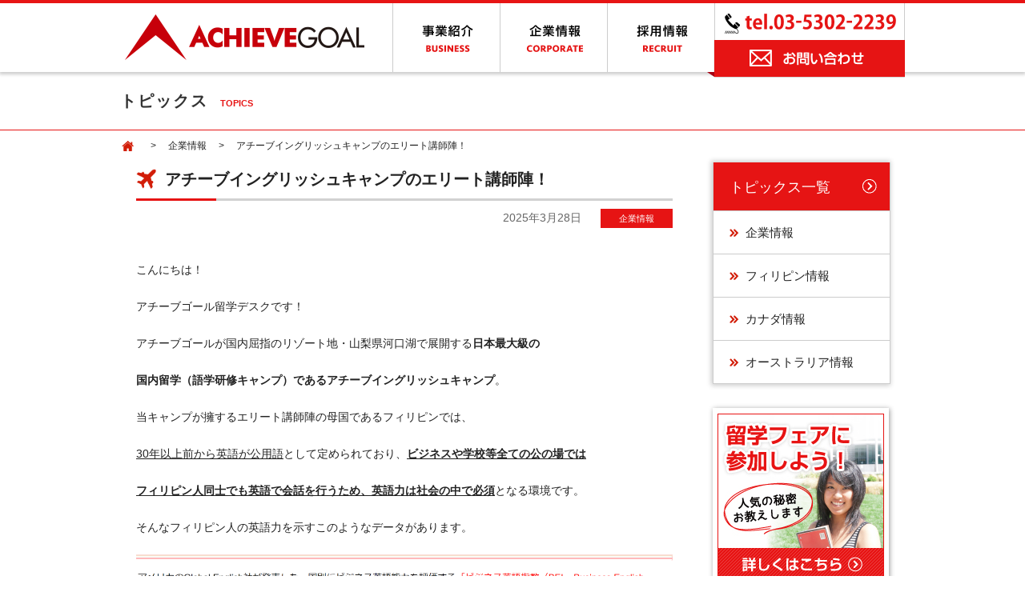

--- FILE ---
content_type: text/html; charset=UTF-8
request_url: https://www.achievegoal.jp/information/%E3%82%AD%E3%83%A3%E3%83%B3%E3%83%97%E3%81%AE%E3%82%A8%E3%83%AA%E3%83%BC%E3%83%88%E8%AC%9B%E5%B8%AB%E9%99%A3%E3%80%81%E5%BD%BC%E5%A5%B3%E3%81%9F%E3%81%A1%E3%81%AE%E8%8B%B1%E8%AA%9E%E5%8A%9B%E3%81%8C/
body_size: 35041
content:
<!doctype html>
<html lang="ja" prefix="og: http://ogp.me/ns#">
<head>
<meta name="google-site-verification" content="nhjPmITu8D6QRUGPZb3COv2MjlijW0-3XWkiMxjurkg" />
<meta charset="UTF-8" />
<meta http-equiv="X-UA-Compatible" content="IE=edge">
<title>アチーブイングリッシュキャンプのエリート講師陣！ | 株式会社アチーブゴール</title>
<link rel="icon" href="https://www.achievegoal.jp/favicon.ico" type="image/vnd.microsoft.icon">
<link rel="shortcut icon" href="https://www.achievegoal.jp/favicon.ico" type="image/vnd.microsoft.icon">
<link rel="apple-touch-icon" href="https://www.achievegoal.jp/apple-touch-icon.png">

<!-- This site is optimized with the Yoast SEO plugin v5.0.2 - https://yoast.com/wordpress/plugins/seo/ -->
<meta name="description" content="株式会社アチーブゴールのアチーブイングリッシュキャンプのエリート講師陣！ページです。楽天・リクルート・ヤマト運輸・東洋大・関西大学など、大手企業が導入するするフィリピン・セブ島の英語留学をはじめ、オーストラリア・ニュージーランド・カナダなど世界各国への留学をご案内するアチーブゴールです。"/>
<meta name="keywords" content="アチーブゴール,Achievegoal,フィリピン,カナダ,オーストラリア,ニュージーランド,留学,セブ島,格安,語学留学,英語留学,短期留学,マンツーマン,費用,SMEAG,二カ国留学"/>
<link rel="canonical" href="https://www.achievegoal.jp/information/%e3%82%ad%e3%83%a3%e3%83%b3%e3%83%97%e3%81%ae%e3%82%a8%e3%83%aa%e3%83%bc%e3%83%88%e8%ac%9b%e5%b8%ab%e9%99%a3%e3%80%81%e5%bd%bc%e5%a5%b3%e3%81%9f%e3%81%a1%e3%81%ae%e8%8b%b1%e8%aa%9e%e5%8a%9b%e3%81%8c/" />
<meta property="og:locale" content="ja_JP" />
<meta property="og:type" content="article" />
<meta property="og:title" content="アチーブイングリッシュキャンプのエリート講師陣！ | 株式会社アチーブゴール" />
<meta property="og:description" content="株式会社アチーブゴールのアチーブイングリッシュキャンプのエリート講師陣！ページです。楽天・リクルート・ヤマト運輸・東洋大・関西大学など、大手企業が導入するするフィリピン・セブ島の英語留学をはじめ、オーストラリア・ニュージーランド・カナダなど世界各国への留学をご案内するアチーブゴールです。" />
<meta property="og:url" content="https://www.achievegoal.jp/information/%e3%82%ad%e3%83%a3%e3%83%b3%e3%83%97%e3%81%ae%e3%82%a8%e3%83%aa%e3%83%bc%e3%83%88%e8%ac%9b%e5%b8%ab%e9%99%a3%e3%80%81%e5%bd%bc%e5%a5%b3%e3%81%9f%e3%81%a1%e3%81%ae%e8%8b%b1%e8%aa%9e%e5%8a%9b%e3%81%8c/" />
<meta property="og:site_name" content="株式会社アチーブゴール" />
<meta property="article:publisher" content="https://www.facebook.com/www.achievegoal.jp/" />
<meta property="article:section" content="企業情報" />
<meta property="article:published_time" content="2025-03-28T08:00:17+09:00" />
<meta property="article:modified_time" content="2024-09-06T14:09:41+09:00" />
<meta property="og:updated_time" content="2024-09-06T14:09:41+09:00" />
<meta property="og:image" content="https://achieve-english-camp.jp/wp-content/uploads/2022/08/世界一のビジネス英語力.png" />
<meta property="og:image" content="https://achieve-english-camp.jp/wp-content/uploads/2022/08/ビジネス英語力ランキング：日本.png" />
<meta property="og:image" content="https://achieve-english-camp.jp/wp-content/uploads/2022/08/ビジネス英語力ランキング：フィリピン.png" />
<meta property="og:image" content="https://www.achievegoal.jp/wp/wp-content/uploads/2023/02/S__4218933-1.jpg" />
<meta property="og:image" content="https://achieve-english-camp.jp/wp-content/uploads/2023/01/2023spring-large.png" />
<meta property="og:image" content="https://achieve-english-camp.jp/wp-content/uploads/2022/11/私学新聞キャンプ広告.png" />
<meta property="og:image" content="https://achieve-english-camp.jp/wp-content/uploads/2022/11/私学新聞キャンプ広告拡大.png" />
<meta name="twitter:card" content="summary_large_image" />
<meta name="twitter:description" content="株式会社アチーブゴールのアチーブイングリッシュキャンプのエリート講師陣！ページです。楽天・リクルート・ヤマト運輸・東洋大・関西大学など、大手企業が導入するするフィリピン・セブ島の英語留学をはじめ、オーストラリア・ニュージーランド・カナダなど世界各国への留学をご案内するアチーブゴールです。" />
<meta name="twitter:title" content="アチーブイングリッシュキャンプのエリート講師陣！ | 株式会社アチーブゴール" />
<meta name="twitter:image" content="https://achieve-english-camp.jp/wp-content/uploads/2022/08/世界一のビジネス英語力.png" />
<!-- / Yoast SEO plugin. -->

<link rel='dns-prefetch' href='//www.google.com' />
<link rel='dns-prefetch' href='//s.w.org' />
<link rel="alternate" type="application/rss+xml" title="株式会社アチーブゴール &raquo; アチーブイングリッシュキャンプのエリート講師陣！ のコメントのフィード" href="https://www.achievegoal.jp/information/%e3%82%ad%e3%83%a3%e3%83%b3%e3%83%97%e3%81%ae%e3%82%a8%e3%83%aa%e3%83%bc%e3%83%88%e8%ac%9b%e5%b8%ab%e9%99%a3%e3%80%81%e5%bd%bc%e5%a5%b3%e3%81%9f%e3%81%a1%e3%81%ae%e8%8b%b1%e8%aa%9e%e5%8a%9b%e3%81%8c/feed/" />
		<script type="text/javascript">
			window._wpemojiSettings = {"baseUrl":"https:\/\/s.w.org\/images\/core\/emoji\/11.2.0\/72x72\/","ext":".png","svgUrl":"https:\/\/s.w.org\/images\/core\/emoji\/11.2.0\/svg\/","svgExt":".svg","source":{"concatemoji":"https:\/\/www.achievegoal.jp\/wp\/wp-includes\/js\/wp-emoji-release.min.js?ver=5.1.19"}};
			!function(e,a,t){var n,r,o,i=a.createElement("canvas"),p=i.getContext&&i.getContext("2d");function s(e,t){var a=String.fromCharCode;p.clearRect(0,0,i.width,i.height),p.fillText(a.apply(this,e),0,0);e=i.toDataURL();return p.clearRect(0,0,i.width,i.height),p.fillText(a.apply(this,t),0,0),e===i.toDataURL()}function c(e){var t=a.createElement("script");t.src=e,t.defer=t.type="text/javascript",a.getElementsByTagName("head")[0].appendChild(t)}for(o=Array("flag","emoji"),t.supports={everything:!0,everythingExceptFlag:!0},r=0;r<o.length;r++)t.supports[o[r]]=function(e){if(!p||!p.fillText)return!1;switch(p.textBaseline="top",p.font="600 32px Arial",e){case"flag":return s([55356,56826,55356,56819],[55356,56826,8203,55356,56819])?!1:!s([55356,57332,56128,56423,56128,56418,56128,56421,56128,56430,56128,56423,56128,56447],[55356,57332,8203,56128,56423,8203,56128,56418,8203,56128,56421,8203,56128,56430,8203,56128,56423,8203,56128,56447]);case"emoji":return!s([55358,56760,9792,65039],[55358,56760,8203,9792,65039])}return!1}(o[r]),t.supports.everything=t.supports.everything&&t.supports[o[r]],"flag"!==o[r]&&(t.supports.everythingExceptFlag=t.supports.everythingExceptFlag&&t.supports[o[r]]);t.supports.everythingExceptFlag=t.supports.everythingExceptFlag&&!t.supports.flag,t.DOMReady=!1,t.readyCallback=function(){t.DOMReady=!0},t.supports.everything||(n=function(){t.readyCallback()},a.addEventListener?(a.addEventListener("DOMContentLoaded",n,!1),e.addEventListener("load",n,!1)):(e.attachEvent("onload",n),a.attachEvent("onreadystatechange",function(){"complete"===a.readyState&&t.readyCallback()})),(n=t.source||{}).concatemoji?c(n.concatemoji):n.wpemoji&&n.twemoji&&(c(n.twemoji),c(n.wpemoji)))}(window,document,window._wpemojiSettings);
		</script>
		<style type="text/css">
img.wp-smiley,
img.emoji {
	display: inline !important;
	border: none !important;
	box-shadow: none !important;
	height: 1em !important;
	width: 1em !important;
	margin: 0 .07em !important;
	vertical-align: -0.1em !important;
	background: none !important;
	padding: 0 !important;
}
</style>
	<link rel='stylesheet' id='wp-block-library-css'  href='https://www.achievegoal.jp/wp/wp-includes/css/dist/block-library/style.min.css?ver=5.1.19' type='text/css' media='all' />
<link rel='stylesheet' id='contact-form-7-css'  href='https://www.achievegoal.jp/wp/wp-content/plugins/contact-form-7/includes/css/styles.css?ver=4.8' type='text/css' media='all' />
<link rel='stylesheet' id='contact-form-7-confirm-css'  href='https://www.achievegoal.jp/wp/wp-content/plugins/contact-form-7-add-confirm/includes/css/styles.css?ver=4.8' type='text/css' media='all' />
<link rel='stylesheet' id='normalize-css'  href='https://www.achievegoal.jp/wp/wp-content/themes/achievegoal2014/css/normalize.css?ver=3.0.2' type='text/css' media='all' />
<link rel='stylesheet' id='style-css'  href='https://www.achievegoal.jp/wp/wp-content/themes/achievegoal2014/style.css?ver=5.1.19' type='text/css' media='all' />
<link rel='stylesheet' id='agGlobal-css'  href='https://www.achievegoal.jp/wp/wp-content/themes/achievegoal2014/css/global.css?ver=20240920' type='text/css' media='all' />
<link rel='stylesheet' id='agCommon-css'  href='https://www.achievegoal.jp/wp/wp-content/themes/achievegoal2014/css/common.css?ver=20240920' type='text/css' media='all' />
<link rel='stylesheet' id='agSecond-css'  href='https://www.achievegoal.jp/wp/wp-content/themes/achievegoal2014/css/second.css?ver=20240920' type='text/css' media='all' />
<link rel='stylesheet' id='tablepress-default-css'  href='https://www.achievegoal.jp/wp/wp-content/plugins/tablepress/css/default.min.css?ver=1.9' type='text/css' media='all' />
<script type='text/javascript' src='https://www.achievegoal.jp/wp/wp-includes/js/jquery/jquery.js?ver=1.12.4'></script>
<script type='text/javascript' src='https://www.achievegoal.jp/wp/wp-includes/js/jquery/jquery-migrate.min.js?ver=1.4.1'></script>
<!--[if lt IE 9]><script type='text/javascript' src='https://www.achievegoal.jp/wp/wp-content/themes/achievegoal2014/js/html5shiv.min.js?ver=3.7.0'></script>
<![endif]--><link rel='https://api.w.org/' href='https://www.achievegoal.jp/wp-json/' />
<link rel="EditURI" type="application/rsd+xml" title="RSD" href="https://www.achievegoal.jp/wp/xmlrpc.php?rsd" />
<link rel="wlwmanifest" type="application/wlwmanifest+xml" href="https://www.achievegoal.jp/wp/wp-includes/wlwmanifest.xml" /> 
<meta name="generator" content="WordPress 5.1.19" />
<link rel='shortlink' href='https://www.achievegoal.jp/?p=8140' />
<link rel="alternate" type="application/json+oembed" href="https://www.achievegoal.jp/wp-json/oembed/1.0/embed?url=https%3A%2F%2Fwww.achievegoal.jp%2Finformation%2F%25e3%2582%25ad%25e3%2583%25a3%25e3%2583%25b3%25e3%2583%2597%25e3%2581%25ae%25e3%2582%25a8%25e3%2583%25aa%25e3%2583%25bc%25e3%2583%2588%25e8%25ac%259b%25e5%25b8%25ab%25e9%2599%25a3%25e3%2580%2581%25e5%25bd%25bc%25e5%25a5%25b3%25e3%2581%259f%25e3%2581%25a1%25e3%2581%25ae%25e8%258b%25b1%25e8%25aa%259e%25e5%258a%259b%25e3%2581%258c%2F" />
<link rel="alternate" type="text/xml+oembed" href="https://www.achievegoal.jp/wp-json/oembed/1.0/embed?url=https%3A%2F%2Fwww.achievegoal.jp%2Finformation%2F%25e3%2582%25ad%25e3%2583%25a3%25e3%2583%25b3%25e3%2583%2597%25e3%2581%25ae%25e3%2582%25a8%25e3%2583%25aa%25e3%2583%25bc%25e3%2583%2588%25e8%25ac%259b%25e5%25b8%25ab%25e9%2599%25a3%25e3%2580%2581%25e5%25bd%25bc%25e5%25a5%25b3%25e3%2581%259f%25e3%2581%25a1%25e3%2581%25ae%25e8%258b%25b1%25e8%25aa%259e%25e5%258a%259b%25e3%2581%258c%2F&#038;format=xml" />
<script>
  (function(i,s,o,g,r,a,m){i['GoogleAnalyticsObject']=r;i[r]=i[r]||function(){
  (i[r].q=i[r].q||[]).push(arguments)},i[r].l=1*new Date();a=s.createElement(o),
  m=s.getElementsByTagName(o)[0];a.async=1;a.src=g;m.parentNode.insertBefore(a,m)
  })(window,document,'script','//www.google-analytics.com/analytics.js','ga');

  ga('create', 'UA-69869666-1', 'auto');
  ga('send', 'pageview');

</script>
</head>

<body>

<!--  page -->
<div id="page" class="cf">

 

<!--  GlobalHeader-->
<header id="GlobalHeader">
<div class="bg">
<div class="wrap menu">
<h1><a href="https://www.achievegoal.jp"><img src="https://www.achievegoal.jp/wp/wp-content/themes/achievegoal2014/images/common/logo_achievegoal.png" alt="英語力が身に付く！信頼・実績のACHIEVE GOAL（アチーブゴール）" width="340" height="86" class="alpha"></a></h1>
<ul class="cf">
	<li><a href="https://www.achievegoal.jp/business/"><img src="https://www.achievegoal.jp/wp/wp-content/themes/achievegoal2014/images/common/navi01.png" alt="事業紹介" width="134" height="86" id="gnavi01" class="rover"></a>
		<div class="submenu">
			<div class="ttl"><img src="https://www.achievegoal.jp/wp/wp-content/themes/achievegoal2014/images/common/business_subnavi_ttl.png" width="120" height="25" alt="事業紹介"/></div>
			<ul class="sub_business">
				<li><a href="https://www.achievegoal.jp/business/camp">
					<div class="img"><img src="https://www.achievegoal.jp/wp/wp-content/uploads/2025/06/mini-icon.png" width="172" height="100" alt="国内留学"/></div>
					<div class="txt"><img src="https://www.achievegoal.jp/wp/wp-content/themes/achievegoal2014/images/common/icon_arrow04.png" width="13" height="13" alt=""/>国内留学</div>
				</a></li>
				<li><a href="https://www.achievegoal.jp/business/abroad/">
					<div class="img"><img src="https://www.achievegoal.jp/wp/wp-content/uploads/2025/06/Copy-of-mini-icon-kaigai.png" width="172" height="100" alt="海外留学"/></div>
					<div class="txt"><img src="https://www.achievegoal.jp/wp/wp-content/themes/achievegoal2014/images/common/icon_arrow04.png" width="13" height="13" alt=""/>海外留学</div>
				</a></li>
				<li><a href="https://achieve-online.jp/" target="_blank">
					<div class="img"><img src="https://www.achievegoal.jp/wp/wp-content/uploads/2020/07/online-small.jpg" width="172" height="100" alt="オンライン英会話"/></div>
					<div class="txt"><img src="https://www.achievegoal.jp/wp/wp-content/themes/achievegoal2014/images/common/icon_arrow04.png" width="13" height="13" alt=""/>オンライン英会話</div>
				</a></li>
				<li><a href="https://www.achievegoal.jp/business/school/">
					<div class="img"><img src="https://www.achievegoal.jp/wp/wp-content/uploads/2022/05/62d36843de0e366e5328626919149570.jpg" width="172" height="100" alt="IELTS集中講座"/></div>
					<div class="txt"><img src="https://www.achievegoal.jp/wp/wp-content/themes/achievegoal2014/images/common/icon_arrow04.png" width="13" height="13" alt=""/>IELTS集中講座</div>
				</a></li>
				<li><a href="https://www.achievegoal.jp/business/dispatch/">
					<div class="img"><img src="https://www.achievegoal.jp/wp/wp-content/uploads/2020/07/spot-small.jpg" width="172" height="100" alt="企業講師派遣"/></div>
					<div class="txt"><img src="https://www.achievegoal.jp/wp/wp-content/themes/achievegoal2014/images/common/icon_arrow04.png" width="13" height="13" alt=""/>企業講師派遣</div>
				</a></li>
				<li><a href="https://www.achievegoal.jp/alt/">
					<div class="img"><img src="https://www.achievegoal.jp/wp/wp-content/uploads/2020/07/quinie-small.jpeg" width="172" height="100" alt="学校講師派遣"/></div>
					<div class="txt"><img src="https://www.achievegoal.jp/wp/wp-content/themes/achievegoal2014/images/common/icon_arrow04.png" width="13" height="13" alt=""/>学校講師派遣</div>
				</a></li>
				<li><a href="https://www.achievegoal.jp/business/spot/">
					<div class="img"><img src="https://www.achievegoal.jp/wp/wp-content/uploads/2020/07/kim-and-noimie.jpg" width="172" height="100" alt="スポット講師派遣"/></div>
					<div class="txt"><img src="https://www.achievegoal.jp/wp/wp-content/themes/achievegoal2014/images/common/icon_arrow04.png" width="13" height="13" alt=""/>スポット講師派遣</div>
				</a></li>
				<li><a href="https://achievestaffing.jp/" target="_blank">
					<div class="img"><img src="https://www.achievegoal.jp/wp/wp-content/uploads/2020/11/business_subnavi_img11.jpg" width="172" height="100" alt="人材派遣"/></div>
					<div class="txt"><img src="https://www.achievegoal.jp/wp/wp-content/themes/achievegoal2014/images/common/icon_arrow04.png" width="13" height="13" alt=""/>人材派遣</div>
				</a></li>
			</ul>
		</div>
	</li>
	<li><a href="https://www.achievegoal.jp/corporate/"><img src="https://www.achievegoal.jp/wp/wp-content/themes/achievegoal2014/images/common/navi02.png" alt="企業情報" width="134" height="86" id="gnavi02" class="rover"></a>
		<div class="submenu">
			<div class="ttl"><img src="https://www.achievegoal.jp/wp/wp-content/themes/achievegoal2014/images/common/corporate_subnavi_ttl.png" width="120" height="25" alt="企業情報"/></div>
			<ul class="sub_corporate">
				<li><a href="https://www.achievegoal.jp/corporate/greeting/">
					<div class="img"><img src="https://www.achievegoal.jp/wp/wp-content/uploads/2021/03/ceo-mini.png" width="172" height="100" alt="代表のご挨拶"/></div>
					<div class="txt"><img src="https://www.achievegoal.jp/wp/wp-content/themes/achievegoal2014/images/common/icon_arrow04.png" width="13" height="13" alt=""/>代表のご挨拶</div>
				</a></li>
				<li><a href="https://achieve-alt.jp/" target="_blank">
					<div class="img"><img src="https://www.achievegoal.jp/wp/wp-content/themes/achievegoal2014/images/common/corporate_subnavi_img02.jpg" width="172" height="100" alt="日本人に英語力を"/></div>
					<div class="txt"><img src="https://www.achievegoal.jp/wp/wp-content/themes/achievegoal2014/images/common/icon_arrow04.png" width="13" height="13" alt=""/>日本人に英語力を</div>
				</a></li>
				<li><a href="https://www.achievegoal.jp/corporate/company/">
					<div class="img"><img src="https://www.achievegoal.jp/wp/wp-content/themes/achievegoal2014/images/common/corporate_subnavi_img03.jpg" width="172" height="100" alt="会社概要"/></div>
					<div class="txt"><img src="https://www.achievegoal.jp/wp/wp-content/themes/achievegoal2014/images/common/icon_arrow04.png" width="13" height="13" alt=""/>会社概要</div>
				</a></li>
				<li><a href="https://achieve-online.jp/" target="_blank">
					<div class="img"><img src="https://www.achievegoal.jp/wp/wp-content/themes/achievegoal2014/images/common/corporate_subnavi_img04.jpg" width="172" height="100" alt="オンライン英会話"/></div>
					<div class="txt"><img src="https://www.achievegoal.jp/wp/wp-content/themes/achievegoal2014/images/common/icon_arrow04.png" width="13" height="13" alt=""/>オンライン英会話</div>
				</a></li>
				<li><a href="https://www.achievegoal.jp/corporate/company/#access">
					<div class="img"><img src="https://www.achievegoal.jp/wp/wp-content/themes/achievegoal2014/images/common/corporate_subnavi_img05.jpg" width="172" height="100" alt="アクセス"/></div>
					<div class="txt"><img src="https://www.achievegoal.jp/wp/wp-content/themes/achievegoal2014/images/common/icon_arrow04.png" width="13" height="13" alt=""/>アクセス</div>
				</a></li>
			</ul>
		</div>
	</li>
	<li><a href="https://www.achievegoal.jp/recruit/"><img src="https://www.achievegoal.jp/wp/wp-content/themes/achievegoal2014/images/common/navi03.png" alt="採用情報" width="134" height="86" id="gnavi03" class="rover"></a></li>
</ul>
<div class="naviTel"><img src="https://www.achievegoal.jp/wp/wp-content/themes/achievegoal2014/images/common/navi_tel.png" alt="お電話は03-5302-2239まで" width="238" height="46"></div>
<div class="naviContact"><a href="https://www.achievegoal.jp/contact/"><img src="https://www.achievegoal.jp/wp/wp-content/themes/achievegoal2014/images/common/navi_contact.png" alt="お問い合わせはこちら" width="248" height="50" class="alpha"></a></div>
</div>
</div>
</header>
<!--  /GlobalHeader-->

<!--  LocalHeader-->
<div id="LocalHeader">
<h2>トピックス<span class="mini">TOPICS</span></h2>
</div>
<!--  /LocalHeader--> 

<!-- bread -->
<div id="bread">
<div class="breadcrumbs">
<!-- Breadcrumb NavXT 5.7.1 -->
<a href="https://www.achievegoal.jp"><img src="https://www.achievegoal.jp/wp/wp-content/themes/achievegoal2014/images/common/bread_home.gif" alt="bread_home" width="20" height="20" class="alpha"></a> 　 &gt; <span typeof="v:Breadcrumb">　<a rel="v:url" property="v:title" title="Go to the 企業情報 category archives." href="https://www.achievegoal.jp/information/" class="taxonomy category">企業情報</a>　</span> &gt; <span typeof="v:Breadcrumb">　<span property="v:title">アチーブイングリッシュキャンプのエリート講師陣！</span>　</span></div>
</div>
<!-- //#bread -->



<!--  content -->
<div id="Content">
 
 <!--  Main-->
<div id="Main" class="newsSingle">

<article class="newsBox">
    <h3>アチーブイングリッシュキャンプのエリート講師陣！</h3>
    <div class="tagBox">
        <div class="date">2025年3月28日</div>
                <div class="tag information"><a href="https://www.achievegoal.jp/information/">企業情報</a></div>
    </div>
    <div class="contentArea"><p>こんにちは！</p>
<p>アチーブゴール留学デスクです！</p>
<p>アチーブゴールが国内屈指のリゾート地・山梨県河口湖で展開する<strong>日本最大級の</strong></p>
<p><strong>国内留学（語学研修キャンプ）であるアチーブイングリッシュキャンプ</strong>。</p>
<p>当キャンプが擁するエリート講師陣の母国であるフィリピンでは、</p>
<p><span style="text-decoration: underline;">30年以上前から英語が公用語</span>として定められており、<strong><span style="text-decoration: underline;">ビジネスや学校等全ての公の場では</span></strong></p>
<p><strong><span style="text-decoration: underline;">フィリピン人同士でも英語で会話を行うため、英語力は社会の中で必須</span></strong>となる環境です。</p>
<p>そんなフィリピン人の英語力を示すこのようなデータがあります。</p>
<p><img class="wp-image-5498 alignnone" src="https://achieve-english-camp.jp/wp-content/uploads/2022/08/世界一のビジネス英語力.png" alt="" width="815" height="477"></p>
<p><img class="alignnone  wp-image-5500" src="https://achieve-english-camp.jp/wp-content/uploads/2022/08/ビジネス英語力ランキング：日本.png" alt="" width="246" height="166"><img class="alignnone  wp-image-5499" src="https://achieve-english-camp.jp/wp-content/uploads/2022/08/ビジネス英語力ランキング：フィリピン.png" alt="" width="225" height="163"></p>
<p>こちらの研究データからも、いかにフィリピン人講師が英語を教える事に強みを発揮出来るかが</p>
<p>お分かりいただけたと思います。</p>
<p><span style="color: #ff0000;"><strong>フィリピン人の英語力は、英語が母国語である国を超えて世界一となっているのです！</strong></span></p>
<p><img class=" wp-image-8141 alignnone" src="https://www.achievegoal.jp/wp/wp-content/uploads/2023/02/S__4218933-1.jpg" alt="" width="467" height="311" srcset="https://www.achievegoal.jp/wp/wp-content/uploads/2023/02/S__4218933-1.jpg 1568w, https://www.achievegoal.jp/wp/wp-content/uploads/2023/02/S__4218933-1-1000x667.jpg 1000w, https://www.achievegoal.jp/wp/wp-content/uploads/2023/02/S__4218933-1-768x512.jpg 768w, https://www.achievegoal.jp/wp/wp-content/uploads/2023/02/S__4218933-1-1024x683.jpg 1024w" sizes="(max-width: 467px) 100vw, 467px" /></p>
<p><strong>「参加者の声が知りたい！」「プログラムの詳細が気になる！」</strong>などなど、少しでも気になる点、</p>
<p>ギモンが浮かびましたらお気軽にお問い合わせください！</p>
<p>ご予約は相変わらず日に日に埋まっておりますのでお早めにご検討くださいね！</p>
<p>アチーブイングリッシュキャンプは、皆様の英語学習を大きく変える、</p>
<p><strong>「ゲームチェンジャー」</strong>になるはずです！</p>
<p>気になる事があればご遠慮なくお問い合わせください！</p>
<p><span style="font-size: 16px;"><strong>【先着30名限定【春の特別コース&#x1f338;】大好評受付中！！】</strong></span></p>
<p><img class="alignnone size-full wp-image-5987" src="https://achieve-english-camp.jp/wp-content/uploads/2023/01/2023spring-large.png" alt="" width="1450" height="530"></p>
<p><img class="alignnone size-full wp-image-5815" src="https://achieve-english-camp.jp/wp-content/uploads/2022/11/私学新聞キャンプ広告.png" alt="" width="1834" height="812"></p>
<p><img class="alignnone size-full wp-image-5816" src="https://achieve-english-camp.jp/wp-content/uploads/2022/11/私学新聞キャンプ広告拡大.png" alt="" width="918" height="267"></p>
</div>
</article>
<!-- //.newsBox -->

<div class="linkBox">
<div class="btnPrev"><a href="https://www.achievegoal.jp/canada-info/%e5%bf%85%e8%a6%8b%ef%bc%81%e5%a4%a7%e4%ba%ba%e6%b0%97ccel%e3%81%ae%e3%82%b3%e3%83%bc%e3%82%b9%e7%b4%b9%e4%bb%8b%e3%80%90%e3%81%82%e3%81%aa%e3%81%9f%e3%81%ab%e5%90%88%e3%81%a3%e3%81%9f%e3%83%97/" rel="next">次の記事へ</a></div>
<div class="btnNext"><a href="https://www.achievegoal.jp/canada-info/%e3%82%ab%e3%83%8a%e3%83%80%e7%95%99%e5%ad%a6%e3%83%bb%e5%b0%86%e6%9d%a5%e8%a8%ad%e8%a8%88%e3%81%ab%e6%9c%80%e9%81%a9%e3%81%aa%e7%95%99%e5%ad%a6/" rel="prev">前の記事へ</a></div>
</div>
<!-- //.linkBox -->

</div>
<!--  /Main-->

<!--  Side-->
<div id="Side">


<ul class="sidenavi" id="SideNews">
<li class="head"><a href="https://www.achievegoal.jp/topics/">トピックス一覧</a></li>
<li><a href="https://www.achievegoal.jp/information/">企業情報</a></li>
<li><a href="https://www.achievegoal.jp/philippine-info/">フィリピン情報</a></li>
<li><a href="https://www.achievegoal.jp/canada-info/">カナダ情報</a></li>
<li><a href="https://www.achievegoal.jp/australia-info/">オーストラリア情報</a></li>
</ul>


<a href="https://www.achievegoal.jp/fair/"><img src="https://www.achievegoal.jp/wp/wp-content/themes/achievegoal2014/images/common/side_fea.jpg" alt="留学フェアに参加しよう！人気の秘密お教えします。詳しくはこちら" width="220" height="220" class="ban alpha"></a>
<ul class="ad">
<li class="bnrTaikenki"><a href="http://smeag.jp/experience/" target="_blank"><img src="https://www.achievegoal.jp/wp/wp-content/themes/achievegoal2014/images/common/ad_voice.jpg" alt="留学生の声！！セブ島体験記" width="220" height="85" class="alpha"> </a></li>
<li><a href="http://www.aiu.co.jp/travel/?p=oKC43K01" target="_blank"><img src="https://www.achievegoal.jp/wp/wp-content/uploads/2018/05/aig.png" alt="AIG海外旅行保険" width="220" class="alpha"></a></li>
<li><a href="http://www.jcross.or.jp/" target="_blank"><img src="https://www.achievegoal.jp/wp/wp-content/themes/achievegoal2014/images/common/ad_jcross.png" alt="アチーブゴールはフィリピン留学専門業者の認証業社です。" width="220" height="74" class="alpha"> </a></li>
<li><a href="http://jane.or.jp" target="_blank"><img src="https://www.achievegoal.jp/wp/wp-content/themes/achievegoal2014/images/common/ad_jane.png" alt="新経済連盟" width="220" height="74" class="alpha"> </a></li>
</ul>
</div>
<!--  /Side--> 

<div class="contactBtn">
	<ul>
        <li><img src="https://www.achievegoal.jp/wp/wp-content/themes/achievegoal2014/images/common/btn_tel.png" width="460" height="80" alt="お電話でのお問い合わせは03-5302-2239"/></li>
        <li><a href="https://www.achievegoal.jp/contact/"><img src="https://www.achievegoal.jp/wp/wp-content/themes/achievegoal2014/images/common/btn_contact.png" width="460" height="80" alt="メールでのお問い合わせはこちら" class="alpha"/></a></li>
    </ul>
</div>
<!--  //.contactBtn -->
</div>
<!--  /content -->

<!--  GlobalFooter-->
<footer id="GlobalFooter"> 

<!--  footernavi -->
<div class="footernavi">
<div class="wrap">
<ul>
<li><a href="https://www.achievegoal.jp/corporate/greeting/">代表挨拶</a></li>
<li><a href="https://www.achievegoal.jp/business/">事業紹介</a></li>
<li><a href="https://www.achievegoal.jp/recruit/">採用情報</a></li>
<li><a href="https://www.achievegoal.jp/corporate/company/">会社概要</a></li>
<li><a href="https://www.achievegoal.jp/corporate/company/#access">アクセス</a></li>
<li><a href="https://www.achievegoal.jp/privacypolicy/">個人情報保護方針</a></li>
</ul>
<a href="#page"><img src="https://www.achievegoal.jp/wp/wp-content/themes/achievegoal2014/images/common/btn_pagetop.gif" alt="ページトップへ" width="54" height="54" class="pagetop alpha"></a> </div>
</div>
<!--  / footernavi  --> 

<!--  footerarea -->
<div class="footerarea">
<div class="wrap clearfix"> 

<div class="footerL">
<!--  footeraddress -->
<div class="footeraddress"> <span class="em">株式会社アチーブゴール</span><br />
〒151-0053 東京都渋谷区代々木1-30-7 ヤマノ24ビルB1F<br />
メールアドレス：<a href="mailto:info@achievegoal.jp">info@achievegoal.jp</a> <br />
TEL：03‐5302‐2239 （受付時間　平日：9:00～18:00　土日祝休み）<br />
FAX：03‐5302‐2238<br />
<!--  / footeraddress  --> 

<!--  footerjaico -->
<div class="footerjaico"><span class="em">【個人情報の取り扱いについて】 </span>当社は、お客様よりご提供いただいた個人情報を留学・渡航の申し込みや各種手続きのために使用します。 当社は、留学・渡航の申し込みや各種手続きのために、現地教育機関および、旅行代理店や航空会社などにご提供いただいた情報を開示する必要があります。 なお、個人情報を第三者に委託する場合であっても、お客様の個人情報の安全管理が図れるよう、ご提供いただいた個人情報は厳重に保管、管理し、漏えいや減失を防止するため、 必要かつ適切な安全措置を講じます。 </div>
<!--  / footerjaico  --> 
</div>

<div class="footerR">
<div class="wid100">
<p class="name">■一般社団法人　日本<br />個人情報管理協会</p>
<p class="img"><img src="https://www.achievegoal.jp/wp/wp-content/themes/achievegoal2014/images/common/ft_bnr01.png" width="60" alt="JAICO"/></p>
</div>
<div class="wid120">
<p class="name">■（社）日本旅行業協会</p>
<p class="img"><img src="https://www.achievegoal.jp/wp/wp-content/themes/achievegoal2014/images/common/ft_bnr08.png" width="60" alt="（社）日本旅行業協会"/></p>
</div>
<div class="wid120">
<p class="name">■（財）フィリピン留学普及協会　正会員 </p>
<p class="img"><img src="https://www.achievegoal.jp/wp/wp-content/themes/achievegoal2014/images/common/ft_bnr03.png" width="120" alt="PSAA"/></p>
</div>
<div class="wid110">
<p class="name">■フィリピンイングリッシュアソシエイツ</p>
<p class="img"><img src="https://www.achievegoal.jp/wp/wp-content/themes/achievegoal2014/images/common/ft_bnr04.png" width="60" alt="フィリピンイングリッシュアソシエイツ"/></p>
</div>
<div class="wid110">
<p class="name">■（社）留学サービス審査機構　認証業社</p>
<p class="img"><img src="https://www.achievegoal.jp/wp/wp-content/themes/achievegoal2014/images/common/ft_bnr06.png" width="60" alt="J-CROSS"/></p>
</div>
<div class="wid110">
<p class="name">■新経済連盟　会員</p>
<p class="img"><img src="https://www.achievegoal.jp/wp/wp-content/themes/achievegoal2014/images/common/ft_bnr07.png" width="110" alt="新経済連盟"/></p>
</div>
<div class="widfull">
<p class="name">■海外旅行保険AIG損保</p>
<p class="img"><a href="https://travel.aig.co.jp/ota?p=oKC43K01" target="_blank"><img src="https://www.achievegoal.jp/wp/wp-content/uploads/2018/05/AIG_350x80_201712_3.gif" alt="AIG"/></a></p>
</div>
<div class="widfull">

</div>
</div>

</div>
</div>
<!--  / footerarea  --> 

<!--  footercopy -->
<div class="footercopy">
<div class="wrap">&copy; Achievegoal Co.,Ltd. All rights reserved. </div>
</div>
<!--  / footercopy  --> 

</footer>
<!--  /GlobalFooter-->

</div>
<!--  /page --> 

<script type='text/javascript'>
/* <![CDATA[ */
var wpcf7 = {"apiSettings":{"root":"https:\/\/www.achievegoal.jp\/wp-json\/","namespace":"contact-form-7\/v1"},"recaptcha":{"messages":{"empty":"\u3042\u306a\u305f\u304c\u30ed\u30dc\u30c3\u30c8\u3067\u306f\u306a\u3044\u3053\u3068\u3092\u8a3c\u660e\u3057\u3066\u304f\u3060\u3055\u3044\u3002"}}};
/* ]]> */
</script>
<script type='text/javascript' src='https://www.achievegoal.jp/wp/wp-content/plugins/contact-form-7/includes/js/scripts.js?ver=4.8'></script>
<script type='text/javascript' src='https://www.achievegoal.jp/wp/wp-includes/js/jquery/jquery.form.min.js?ver=4.2.1'></script>
<script type='text/javascript' src='https://www.achievegoal.jp/wp/wp-content/plugins/contact-form-7-add-confirm/includes/js/scripts.js?ver=4.8'></script>
<script type='text/javascript'>
var renderInvisibleReCaptcha = function() {

    for (var i = 0; i < document.forms.length; ++i) {
        var form = document.forms[i];
        var holder = form.querySelector('.inv-recaptcha-holder');

        if (null === holder) continue;
		holder.innerHTML = '';

         (function(frm){
			var cf7SubmitElm = frm.querySelector('.wpcf7-submit');
            var holderId = grecaptcha.render(holder,{
                'sitekey': '6LcFm38dAAAAAMevJ3aY48wf1SFy5SIMoF3j8Xvi', 'size': 'invisible', 'badge' : 'bottomright',
                'callback' : function (recaptchaToken) {
					if((null !== cf7SubmitElm) && (typeof jQuery != 'undefined')){jQuery(frm).submit();grecaptcha.reset(holderId);return;}
					 HTMLFormElement.prototype.submit.call(frm);
                },
                'expired-callback' : function(){grecaptcha.reset(holderId);}
            });

			if(null !== cf7SubmitElm && (typeof jQuery != 'undefined') ){
				jQuery(cf7SubmitElm).off('click').on('click', function(clickEvt){
					clickEvt.preventDefault();
					grecaptcha.execute(holderId);
				});
			}
			else
			{
				frm.onsubmit = function (evt){evt.preventDefault();grecaptcha.execute(holderId);};
			}


        })(form);
    }
};
</script>
<script type='text/javascript' async defer src='https://www.google.com/recaptcha/api.js?onload=renderInvisibleReCaptcha&#038;render=explicit&#038;hl=ja'></script>
<script type='text/javascript' src='https://www.achievegoal.jp/wp/wp-content/themes/achievegoal2014/js/jquery1.8.3.pack.js?ver=1.8.3'></script>
<script type='text/javascript' src='https://www.achievegoal.jp/wp/wp-content/themes/achievegoal2014/js/library.js?ver=2.0.3'></script>
<script type='text/javascript' src='https://www.achievegoal.jp/wp/wp-content/themes/achievegoal2014/js/common.js?ver=20240920'></script>
<script type='text/javascript' src='https://www.achievegoal.jp/wp/wp-includes/js/wp-embed.min.js?ver=5.1.19'></script>
<script>
$(document).ready(function(){

	
	
});
</script>

</body>
</html>

--- FILE ---
content_type: text/css
request_url: https://www.achievegoal.jp/wp/wp-content/themes/achievegoal2014/style.css?ver=5.1.19
body_size: 177
content:
@charset "UTF-8";

/*
Theme Name: ACHIEVEGOAL
Theme URI: http://www.achievegoal.jp
Description: ACHIEVEGOAL 企業サイト
Author: HISTOREAL
Author URI: http://historeal.jp
*/


--- FILE ---
content_type: text/css
request_url: https://www.achievegoal.jp/wp/wp-content/themes/achievegoal2014/css/global.css?ver=20240920
body_size: 9400
content:
@charset "utf-8";
/**
 *
 *  サイト共通
 *
 */


/*--------------------------------------------------------------------------
   reset
---------------------------------------------------------------------------*/

html, body, div, span, object, iframe, h1, h2, h3, h4, h5, h6, p, blockquote, pre, abbr, address, cite, code, del, dfn, em, ins, kbd, q, samp, small, strong, sub, sup, var, b, i, dl, dt, dd, ol, ul, li, fieldset, form, label, legend, table, caption, tbody, tfoot, thead, tr, th, td, article, aside, canvas, details, figcaption, figure, footer, header, hgroup, menu, nav, section, summary, time, mark, audio, video {
	margin: 0;
	padding: 0;
	border: 0;
	outline: 0;
	font-size: 100%;
	vertical-align: baseline;
	background: transparent;
}
body {
	line-height: 1;
}
article, aside, details, figcaption, figure, footer, header, hgroup, menu, nav, section {
	display: block;
}
nav ul {
	list-style: none;
}
ul, ol, li, dl, dt, dd {
	list-style-type: none;
	list-style-position: outside;
}
blockquote, q {
	quotes: none;
}
blockquote:before, blockquote:after, q:before, q:after {
	content: none;
}
a {
	margin: 0;
	padding: 0;
	font-size: 100%;
	vertical-align: baseline;
	background: transparent;
}
ins {
	background-color: #ff9;
	color: #000;
	text-decoration: none;
}
img {
	vertical-align: top;
	border: 0;
}
em {
	font-style: italic;
}
mark {
	background-color: #ff9;
	color: #000;
	font-style: italic;
	font-weight: bold;
}
del {
	text-decoration: line-through;
}
abbr[title], dfn[title] {
	border-bottom: 1px dotted;
	cursor: help;
}
table {
	border-collapse: collapse;
	border-spacing: 0;
}
hr {
	display: block;
	height: 1px;
	border: 0;
	border-top: 1px solid #ccc;
	margin: 0;
	padding: 0;
}
input, select {
	vertical-align: middle;
}
input, select, textarea {
	font-family: inherit;
	font-size: inherit;
}


/*--------------------------------------------------------------------------
   html
---------------------------------------------------------------------------*/

html {
  font-size: 62.5%;
  font-family: sans-serif;
}


/*--------------------------------------------------------------------------
   body
---------------------------------------------------------------------------*/

body {
	background: #ffffff;
	color: #222;
	font-family: 'Lato', "Helvetica Neue", Helvetica, Arial, Roboto, "Droid Sans", "メイリオ", Meiryo, "ＭＳ Ｐゴシック", "ヒラギノ角ゴ Pro W3", "Hiragino Kaku Gothic ProN", Sans-Serif;
	font-size: 13px;
	font-size: 1.3rem;
	line-height: 1.6;
    letter-spacing: 0;
	text-align: left;
	-webkit-text-size-adjust: 100%;
}
::-moz-selection {
 color:#FFF;
 background:#FA787D;
}
::selection {
	color: #FFF;
	background: #FA787D;
}


/*--------------------------------------------------------------------------
   base link
---------------------------------------------------------------------------*/

a {
	outline: none;
	-webkit-tap-highlight-color: rgba(0,0,0,0);
}
a:link, a:visited {
	color: #222;
	text-decoration: none;
}
a:hover {
	color: #F95158;
	text-decoration: none;
}

/* .wrap
-----------------------------------------------------------------*/
.wrap {
	margin: 0 auto 0 auto;
	width: 940px;
	text-align: left;
}


/*--------------------------------------------------------------------------
   Container
---------------------------------------------------------------------------*/

#page {
	width: 100%;
	min-width: 1024px;
}


/*--------------------------------------------------------------------------
   GlobalHeader
---------------------------------------------------------------------------*/

#GlobalHeader {
	position: absolute;
	top: 0;
	left: 0;
	z-index: 100;
	width: 100%;
	min-width: 980px;
	border-top: 4px solid #e71414;
	-moz-box-shadow:0px 2px 4px 1px rgba(0,0,0,0.2);
	-webkit-box-shadow:0px 2px 4px 1px rgba(0,0,0,0.2);
	box-shadow:0px 2px 4px 1px rgba(0,0,0,0.2);
}
#GlobalHeader .bg {
	width: 100%;
	background: #ffffff;
	height: 86px;
}
#GlobalHeader .wrap {
	width: 980px;
}

/* ロゴ
-----------------------------------------------------------------*/
#GlobalHeader h1 {
	float: left;
}

/* ナビ
-----------------------------------------------------------------*/
#GlobalHeader ul {
	float: left;
	width: 402px;
}
#GlobalHeader ul li {
	float: left;
}

#GlobalHeader .naviTel {
	float: left;
}

#GlobalHeader .naviContact {
	position: absolute;
	top: 46px;
	left: 50%;
	margin-left: 242px;
  	z-index: 101;
}

/* サブメニュー
-----------------------------------------------------------------*/

#GlobalHeader .menu > ul > li > div.submenu {
  display: none;
  width: 100%;
  background: #fef3f3;
  padding: 30px 0;
  position: absolute;
  z-index: 99;
  left: 0;
  margin: 0;
  box-sizing: border-box;
}

#GlobalHeader .menu .submenu .ttl {
	width: 980px;
	margin: 0 auto;
	padding-bottom: 20px;
}

#GlobalHeader .menu .submenu ul {
	width: 980px;
	margin: 0 auto;
	padding: 10px 0;
  float: none;
	display: -webkit-flex;
	display: flex;
	-webkit-justify-content: center;
	justify-content: center;
  -webkit-flex-wrap: wrap;
  flex-wrap: wrap;
}

#GlobalHeader .menu .submenu ul.sub_business {
  width: 800px;
}

#GlobalHeader .menu .submenu ul li {
  float: none;
	margin: 6px;
}

#GlobalHeader .menu .submenu ul li .txt {
	font-size: 14px;
	font-size: 1.4rem;
	line-height: 1.3;
	text-align: left;
	padding-top: 6px;
}

#GlobalHeader .menu .submenu ul li .txt img {
	margin-right: 5px;
	margin-top: 2px;
}


/*--------------------------------------------------------------------------
   GlobalFooter
---------------------------------------------------------------------------*/

#GlobalFooter {
	margin: 0 0 0 0;
	background: #eee;
	clear: both;
	font-family: "Lucida Console", Monaco, monospace, "ヒラギノ角ゴ Pro W3", "Hiragino Kaku Gothic ProN", "メイリオ", Meiryo, Osaka, "ＭＳ Ｐゴシック", Helvetica, Arial, Roboto, "Droid Sans", Sans-Serif;
}

/* ナビ
-----------------------------------------------------------------*/
.footernavi {
	border-bottom: 4px #333 solid;
	height: 50px;
	padding: 0 0 20px 0;
	box-shadow: 0px 3px 3px #ccc;
	z-index: 100;
	background: #fff;
	font-size: 0.95em;
}
.footernavi ul {
	float: left;
	margin: 30px 0 0 0;
}
.footernavi ul li {
	float: left;
	background: url(../images/common/icon_arrow03.png) no-repeat left center;
	background-size: 10px 10px;
	padding: 0 0 0 20px;
	margin: 0 20px 0 0;
}

/* ページトップへ戻る
-----------------------------------------------------------------*/
.footernavi .pagetop {
	float: right;
}

/* フッタ　グレイ部分
-----------------------------------------------------------------*/
.footerarea {
	padding: 40px 0 30px 0;
	z-index: 10;
	font-size: 0.95em;
	overflow: hidden;
}
.footerL {
	width: 560px;
	padding-bottom: 20px;
	float: left;
}
.footerR {
	width: 350px;
	float: right;
}

/* アドレス
-----------------------------------------------------------------*/
.footeraddress {
	padding-bottom: 30px;
}
.footeraddress a {
	text-decoration: underline;
}

/* フッターバナー類
-----------------------------------------------------------------*/
.footerR {
	display: -webkit-flex;
	display: flex;
	-webkit-flex-wrap: wrap;
	flex-wrap: wrap;
	-webkit-justify-content: space-between;
	justify-content: space-between;
	-webkit-align-items: center;
	align-items: center;
}
.footerR div {
	text-align: center;
	font-size: 0.8em;
	line-height: 1.1;
	font-weight: bold;
	margin-bottom: 6px;
}

.footerR .wid100 {
	width: 100px;
}

.footerR .wid110 {
	width: 110px;
}

.footerR .wid120 {
	width: 120px;
}

.footerR .widfull {
	width: 100%;
	text-align: left;
}

.footerR .img {
	min-height: 60px;
	vertical-align: middle;
	margin-top: 4px;
}

.footerR .img img {
	vertical-align: middle;
}



/* コピーライト
-----------------------------------------------------------------*/
.footercopy {
	margin: 5px auto 5px auto;
	width: 100%;
	clear: both;
	background: #fff;
	font-size: 0.8em;
}
.footercopy .wrap {
	text-align: right;
	color: #666;
}


/*--------------------------------------------------------------------------
   Content
---------------------------------------------------------------------------*/

#Content {
	margin: 0 auto 0 auto;
	width: 980px;
	height: auto;
	padding: 90px 0 80px;
}
#Content:before, #Content:after {
	content: "";
	display: table;
}
#Content:after {
	clear: both;
}
#Content {
	zoom: 1;
}


/*--------------------------------------------------------------------------
   ad
---------------------------------------------------------------------------*/

.ad {
	width: 940px;
	clear: both;
}
.ad ul {
	margin-right: -20px;
}
.ad ul li {
	float: left;
	margin: 10px 20px 0 0;
	width: 220px;
}


/*--------------------------------------------------------------------------
   footer（コンテンツフッタ　電話番号・メール部分）
---------------------------------------------------------------------------*/

footer.top {
	width: 940px;
	clear: both;
	margin: 20px 0 20px 0;
}
footer.top .tel {
	margin: 0 10px 0 0;
	cursor: default;
}


/*--------------------------------------------------------------------------
   Other
---------------------------------------------------------------------------*/

/* clearfix
-----------------------------------------------------------------*/
.cf:before, .cf:after {
	content: "";
	display: table;
}
.cf:after {
	clear: both;
}
.cf {
	zoom: 1;
}



/* Localized */


--- FILE ---
content_type: text/css
request_url: https://www.achievegoal.jp/wp/wp-content/themes/achievegoal2014/css/second.css?ver=20240920
body_size: 52428
content:
@charset "utf-8";
/**
 *
 *  第２階層ページ
 *
 */



/*--------------------------------------------------------------------------
	overwrite
---------------------------------------------------------------------------*/

#Content {
	width: 940px;
	padding: 0px 0 80px;
}
#page {
	margin: 0;
}



/* ------------------------------------------------------
	トピックス一覧
------------------------------------------------------ */
#Main.newsList .newsBox {
	padding-bottom: 60px;
	margin-bottom: 40px;
	border-bottom:1px dotted #d1d1d1;
	position: relative;
}

#Main.newsList .newsBox .date {
	display: inline-block;
	*display: inline;
	*zoom: 1;
	margin-right: 20px;
	font-size: 14px;
	font-size: 1.4rem;
	color: #666;
}

#Main.newsList .newsBox .tag {
	display: inline-block;
	*display: inline;
	*zoom: 1;
	font-size: 11px;
	font-size: 1.1rem;
	line-height: 1;
	color: #fff;
	min-width: 110px;
	margin-right: 20px;
	text-align: center;
	background: #e61414;
}

#Main.newsList .newsBox .tag a {
	color: inherit;
	padding: 4px 0 3px;
	display: block;
}

#Main.newsList .newsBox .tag a:hover {
	opacity: 0.7;
}

#Main.newsList .newsBox .tag.info {
	background: #e61414;
}

#Main.newsList .newsBox .tag.philippine-info {
	background: #ffbc00;
}

#Main.newsList .newsBox .tag.canada-info {
	background: #005a94;
}

#Main.newsList .newsBox .tag.australia-info {
	background: #126012;
}

#Main.newsList .newsBox h3 {
	background: none;
	border-bottom: none;
	padding: 10px 0 20px;
	margin: 0;
}

#Main.newsList .newsBox h3:after {
	display: none;
}

#Main.newsList .newsBox .txt {
	font-size: 14px;
	font-size: 1.4rem;
	line-height: 1.8;
}

#Main.newsList .newsBox .more {
	position: absolute;
	bottom: 30px;
	right: 0;
	background: url(../images/common/icon_arrow02.png) no-repeat right center;
	background-size: 18px 18px;
	padding-right: 22px;
}

#Main.newsList .pager {
	padding-bottom: 80px;
	text-align: center;
}

#Main.newsList .pager a,
#Main.newsList .pager span {
	display: inline-block;
	*display: inline;
	*zoom: 1;
	font-size: 13px;
	font-size: 1.3rem;
	font-weight: bold;
	line-height: 1;
	color: #333;
	vertical-align: middle;
	padding: 4px 6px;
}

#Main.newsList .pager a {
	border: 1px solid #333;
}

#Main.newsList .pager a:hover,
#Main.newsList .pager a:active {
	text-decoration: none;
	background: #eee;
}

#Main.newsList .pager .current {
	border: 1px solid #333;
	background: #333;
	color: #fff;
}



/* ------------------------------------------------------
	トピックス個別
------------------------------------------------------ */
#Main.newsSingle .newsBox {
	padding-bottom: 40px;
	margin-bottom: 40px;
	border-bottom:1px dotted #d1d1d1;
}

#Main.newsSingle .newsBox > h3 {
	margin-bottom: 10px;
}

#Main.newsSingle .newsBox .tagBox {
	text-align: right;
	margin-bottom: 40px;
}

#Main.newsSingle .newsBox .date {
	display: inline-block;
	*display: inline;
	*zoom: 1;
	font-size: 14px;
	font-size: 1.4rem;
	color: #666;
	text-align: right;
}

#Main.newsSingle .newsBox .tag {
	display: inline-block;
	*display: inline;
	*zoom: 1;
	font-size: 11px;
	font-size: 1.1rem;
	color: #fff;
	min-width: 90px;
	text-align: center;
	background: #e61414;
	margin-left: 20px;
}

#Main.newsSingle .newsBox .tag a {
	color: inherit;
	padding: 4px 0 3px;
	display: block;
}

#Main.newsSingle .newsBox .tag a:hover {
	opacity: 0.7;
}

#Main.newsSingle .newsBox .tag.info {
	background: #e61414;
}

#Main.newsSingle .newsBox .tag.philippine-info {
	background: #ffbc00;
}

#Main.newsSingle .newsBox .tag.canada-info {
	background: #005a94;
}

#Main.newsSingle .contentArea {
	font-size: 14px;
	font-size: 1.4rem;
	line-height: 1.8;
	overflow: hidden;
}

#Main.newsSingle .contentArea img {
	max-width: 100%;
	height: auto;
}

/* -------- エディター部分 ---------- */
#Main.newsSingle .contentArea h6 {
	font-size: 16px;
	font-size: 1.6rem;
	line-height: 1.4;
	font-weight: bold;
	padding: 6px 0 20px 16px;
	margin: 0 0 10px 0;
	position: relative;
}
#Main.newsSingle .contentArea h6:after {
	position: absolute;
	content: '';
	top: 10px;
	left: 0;
	height: 0;
	width: 0;
	border: 6px solid transparent;
	border-left: 6px solid #e61414;
}

#Main.newsSingle .contentArea h3,
#Main.newsSingle .contentArea h4,
#Main.newsSingle .contentArea h5,
#Main.newsSingle .contentArea h6 {
	clear: both;
}

#Main.newsSingle .contentArea b,
#Main.newsSingle .contentArea strong {
	font-weight: 700;
}

#Main.newsSingle .contentArea dfn,
#Main.newsSingle .contentArea cite,
#Main.newsSingle .contentArea em,
i {
	font-style: italic;
}

#Main.newsSingle .contentArea blockquote {
	background: #f2f2f2;
	padding: 20px;
	margin: 0 0 1.5em 0;
	position: relative;
}

#Main.newsSingle .contentArea blockquote:before {
	content: "“";
	font-size: 60px;
	line-height: 0;
	color: #ddd;
	position: absolute;
	left: 6px;
	top: 30px;
	z-index: 1;
}

#Main.newsSingle .contentArea blockquote:after {
	content: "”";
	font-size: 60px;
	line-height: 0;
	color: #ddd;
	position: absolute;
	right: 6px;
	bottom: -4px;
	z-index: 1;
}

#Main.newsSingle .contentArea blockquote > p {
	margin: 0;
	position: relative;
	z-index: 2;
}

#Main.newsSingle .contentArea blockquote cite,
#Main.newsSingle .contentArea blockquote small {
	color: #1a1a1a;
	font-size: 13px;
	font-size: 1.3px;
	line-height: 1.6;
}

#Main.newsSingle .contentArea blockquote em,
#Main.newsSingle .contentArea blockquote i,
#Main.newsSingle .contentArea blockquote cite {
	font-style: normal;
}

#Main.newsSingle .contentArea blockquote strong,
#Main.newsSingle .contentArea blockquote b {
	font-weight: 400;
}

#Main.newsSingle .contentArea blockquote.alignleft,
#Main.newsSingle .contentArea blockquote.alignright {
	border: 0 solid #1a1a1a;
	border-top-width: 4px;
	padding: 18px 0 0;
	width: -webkit-calc(50% - 14px);
	width: calc(50% - 14px);
}

#Main.newsSingle .contentArea sup,
#Main.newsSingle .contentArea sub {
	font-size: 75%;
	height: 0;
	line-height: 0;
	position: relative;
	vertical-align: baseline;
}

#Main.newsSingle .contentArea sub {
	top: -6px;
}

#Main.newsSingle .contentArea sup {
	bottom: -3px;
}

#Main.newsSingle .contentArea small {
	font-size: 80%;
}

#Main.newsSingle .contentArea big {
	font-size: 125%;
}

#Main.newsSingle .contentArea hr {
	background-color: #d1d1d1;
	border: 0;
	height: 1px;
	margin-bottom: 28px;
}

#Main.newsSingle .contentArea ul,
#Main.newsSingle .contentArea ol {
	margin: 0 0 1.5em 0;
	padding: 0 0 0 20px;
	color: #666;
}

#Main.newsSingle .contentArea ul {
	list-style: disc;
}

#Main.newsSingle .contentArea ol {
	list-style: decimal;
}

#Main.newsSingle .contentArea li > ul,
#Main.newsSingle .contentArea li > ol {
	margin-bottom: 0;
}

#Main.newsSingle .contentArea table {
	border-top: 1px solid #ddd;
	border-left: 1px solid #ddd;
	margin-bottom: 1.5em;
}

#Main.newsSingle .contentArea th {
	border-right: 1px solid #ddd;
	border-bottom: 1px solid #ddd;
	text-align: center;
	font-weight: bold;
	font-size: 14px;
	font-size: 1.4rem;
	padding: 4px 10px;
}

#Main.newsSingle .contentArea td {
	border-right: 1px solid #ddd;
	border-bottom: 1px solid #ddd;
	text-align: center;
	font-size: 14px;
	font-size: 1.4rem;
	padding: 4px 10px;
}

#Main.newsSingle .contentArea a,
#Main.newsSingle .contentArea a:link,
#Main.newsSingle .contentArea a:visited {
	color: #F95158;
	text-decoration: underline;
}

#Main.newsSingle .contentArea a:hover,
#Main.newsSingle .contentArea a:active {
	color: #F95158;
	text-decoration: none;
}

#Main.newsSingle .contentArea .alignleft {
	float: left;
	margin: 0 15px 0.5em 0;
}

#Main.newsSingle .contentArea .alignright {
	float: right;
	margin: 0 0 0.5em 15px;
}

#Main.newsSingle .contentArea .aligncenter {
	clear: both;
	display: block;
	margin: 0 auto 0.5em;
}

#Main.newsSingle .contentArea .wp-caption {
	background: transparent;
	border: none;
	margin-bottom: 28px;
	max-width: 100%;
	padding: 0;
	text-align: inherit;
}

#Main.newsSingle .contentArea .wp-caption-text,
#Main.newsSingle .contentArea .wp-caption-dd {
	color: #686868;
	font-size: 13px;
	font-style: italic;
	line-height: 1.6153846154;
	padding-top: 7px;
}
 
 #Main.newsSingle .contentArea .gallery-item {
	margin-top: 0 !important;
	margin-bottom: 4%;
	padding-right: 2%;
	width: 32% !important;
}

#Main.newsSingle .contentArea .gallery-item:nth-of-type(3n) {
	padding-right: 0;
}

#Main.newsSingle .contentArea .gallery-item img {
	border: none !important;
}

#Main.newsSingle .contentArea .gallery-item .gallery-caption {
	text-align: left;
	display: none;
}
/* -------- エディター部分 / end ---------- */

#Main.newsSingle .linkBox {
	position: relative;
	width: 670px;
	height: 20px;
	padding-bottom: 60px;
}

#Main.newsSingle .linkBox .btnPrev {
	position: absolute;
	top: 0;
	left: 0;
	background: url(../images/common/icon_arrow05.png) no-repeat left center;
	background-size: 18px 18px;
	padding-left: 22px;
	font-size: 14px;
	font-size: 1.4rem;
}

#Main.newsSingle .linkBox .btnNext {
	position: absolute;
	top: 0;
	right: 0;
	background: url(../images/common/icon_arrow02.png) no-repeat right center;
	background-size: 18px 18px;
	padding-right: 22px;
	font-size: 14px;
	font-size: 1.4rem;
}



/*--------------------------------------------------------------------------
	企業情報トップ
---------------------------------------------------------------------------*/

#corporate .box {
	width: 290px;
	display: inline-block;
	*display: inline;
	*zoom: 1;
	vertical-align: top;
	text-align: left;
	padding-left: 28px;
	padding-bottom: 40px;
}

#corporate .box:nth-child(3) {
	padding-left: 0;
}

#corporate .box_large {
	width: 450px;
	padding-left: 38px;
}

#corporate .box_large:first-child {
	padding-left: 0;
}

#corporate .box a {
	display: block;
}

#corporate .box h3 {
	font-size: 16px;
	font-size: 1.6rem;
	font-weight: bold;
	border-bottom: 1px solid #c5c5c5;
	background: url(../images/common/icon_arrow02.png) no-repeat right center;
	background-size: 18px;
	position: relative;
	padding: 10px 0 4px 4px;
}

#corporate .box h3:after {
	position: absolute;
	bottom: -1px;
	left: 0;
	z-index: 2;
	content: '';
	width: 40px;
	height: 1px;
	background-color: #e61414;
}

#corporate .box .txt {
	margin-top: 10px;
	font-size: 14px;
	font-size: 1.4rem;
	line-height: 1.6;
	color: #333;
}



/*--------------------------------------------------------------------------
	代表挨拶
---------------------------------------------------------------------------*/

#greeting {
	padding-bottom: 40px;
}

#greeting .mainTxt {
	font-size: 14px;
	font-size: 1.4rem;
	line-height: 1.8;
}

#greeting .mainTxt .imgCeo {
	float: left;
	width: 180px;
	height: 220px;
	padding: 10px 1em 0.5em 0;
}

#greeting .mainTxt .imgCeo img {
	-moz-box-shadow:0px 0px 6px 2px rgba(0,0,0,0.2);
	-webkit-box-shadow:0px 0px 6px 2px rgba(0,0,0,0.2);
	box-shadow:0px 0px 6px 2px rgba(0,0,0,0.2);
}

#greeting .mainTxt h5 {
	background: none;
}

/*
#greeting .mainTxt .date {
	text-align: right;
	font-size: 13px;
	font-size: 1.3rem;
	padding: 30px 0 20px;
	margin-bottom: 0;
}
*/

#greeting .detail {
	text-align: right;
	border-bottom: 1px dotted #ccc;
	padding: 0 0 65px;
}

#greeting .detail div {
	display: inline-block;
	*display: inline;
	*zoom: 1;
	margin-left: 10px;
	font-size: 13px;
	font-size: 1.3rem;
	vertical-align: top;
}

#greeting .member {
	text-align: right;
	font-size: 13px;
	font-size: 1.3rem;
	margin-top: 20px;
}

/*20240912追記*/
#greeting .img {
  float: right;
  margin-left: 40px;
}

#greeting .img .img_ceo {
  box-shadow: 0px 0px 4px rgba(0,0,0,.3);
}

#greeting .mainTxt .date{
	text-align: right;
	font-size: 12px;
	font-size: 1.3rem;
	margin-bottom: 0;
  margin-top: 20px;
}

#greeting .mainTxt p:last-child{
  margin-bottom: 0!important;
}



/*--------------------------------------------------------------------------
	コンセプト
---------------------------------------------------------------------------*/

#concept {
	padding-bottom: 60px;
}

#concept h4 {
	background: #fff;
	border-top: none;
	padding: 0;
	margin: 0 0 30px;
}

#concept h4:after {
	display: none;
}

#concept .txt {
	font-size: 14px;
	font-size: 1.4rem;
	line-height: 1.8;
	background: url(../images/corporate/concept/img01.jpg) no-repeat top right;
	min-height: 822px;
	margin-bottom: 60px;
}

#concept .aboutLogo .img {
	margin-bottom: 20px;
}

#concept .aboutLogo .mean {
	font-size: 14px;
	font-size: 1.4rem;
	line-height: 1.8;
}



/*--------------------------------------------------------------------------
	会社概要
---------------------------------------------------------------------------*/

#company {
	padding-bottom: 60px;
}

#company table {
	width: 100%;
}

#company table tr {
	border-bottom: 1px dotted #ccc;
}

#company table th {
	text-align: center;
	padding: 10px;
	font-size: 13px;
	font-size: 1.3rem;
	font-weight: normal;
}

#company table td {
	padding: 10px;
	font-size: 13px;
	font-size: 1.3rem;
	font-weight: normal;
}

#company table td.imgOffice {
	width: 215px;
}

#access {
	padding-bottom: 60px;
}

#access .detail {
	padding: 20px 0;
}



/*--------------------------------------------------------------------------
	CSR活動
---------------------------------------------------------------------------*/

#csr #rakuten,
#csr .block {
	padding-bottom: 60px;
}

#csr .img {
	float: left;
}

#csr .img img {
	-moz-box-shadow:0px 0px 6px 2px rgba(0,0,0,0.2);
	-webkit-box-shadow:0px 0px 6px 2px rgba(0,0,0,0.2);
	box-shadow:0px 0px 6px 2px rgba(0,0,0,0.2);
}

#csr .boxR {
	padding-left: 170px;
}

#csr .boxR .txt {
	font-size: 13px;
	font-size: 1.3rem;
	line-height: 1.8;
	margin-bottom: 10px;
}

#csr .boxR .photo {
	margin: 0;
}

#csr .summary {
	font-size: 14px;
	font-size: 1.4rem;
	line-height: 1.8;
	padding-bottom: 30px;
}



/*--------------------------------------------------------------------------
	事業紹介トップ
---------------------------------------------------------------------------*/

#business {
	text-align: left;
}

#business .businessBox {
	width: 450px;
	display: inline-block;
	*display: inline;
	*zoom: 1;
	vertical-align: top;
	text-align: left;
	padding-bottom: 40px;
}

#business .businessBox:nth-child(2n) {
	padding-left: 38px;
}

#business .businessBox a {
	display: block;
}

#business .businessBox h3 {
	font-size: 16px;
	font-size: 1.6rem;
	font-weight: bold;
	border-bottom: 1px solid #c5c5c5;
	background: url(../images/common/icon_arrow02.png) no-repeat right center;
	background-size: 18px;
	position: relative;
	padding: 10px 0 4px 4px;
}

#business .businessBox h3:after {
	position: absolute;
	bottom: -1px;
	left: 0;
	z-index: 2;
	content: '';
	width: 40px;
	height: 1px;
	background-color: #e61414;
}

#business .businessBox .txt {
	margin-top: 10px;
	font-size: 14px;
	font-size: 1.4rem;
	line-height: 1.6;
	color: #333;
}



/*--------------------------------------------------------------------------
	事業紹介下層共通
---------------------------------------------------------------------------*/
.businessWrap img {
  max-width: 100%;
  height: auto;
}
.businessWrap .mainWrap .txt {
  font-size: 15px;
  font-size: 1.5rem;
  margin-top: 1em;
  margin-bottom: 40px;
}
.businessWrap > section {
  padding-top: 90px;
  margin-top: -90px;
  margin-bottom: 40px;
  font-size: 14px;
  font-size: 1.4rem;
  overflow: hidden;
}
#Main .businessWrap h5 {
  background: none;
  padding-left: 0;
}
.businessWrap h3#contact {
  width: 100%;
  box-sizing: border-box;
}
#Main .tel_contact h5,
#Main .mail_contact h5 {
  font-size: 20px;
  font-size: 2.0rem;  
}
.businessWrap .mail_contact dl dt {
	font-size: 14px;
	font-size: 1.4rem;
	color: #333;
	font-weight: bold;
	float: left;
	clear: left;
	padding: 20px 0;
	margin: 5px 0;
	text-align: left;
	width: 200px;
}
.businessWrap .mail_contact dl dt .must {
	font-size: 12px;
	font-size: 1.2rem;
	color: #d11d08;
	font-weight: normal;
}
.businessWrap .mail_contact dl dd {
	padding: 20px 0 20px 220px;
	font-size: 14px;
	font-size: 1.4rem;
	border-bottom: 1px dotted #d8d8d8;
}
.businessWrap .mail_contact dl dd.no-border {
	border-bottom: none;
	padding-bottom: 0;
}
.businessWrap .mail_contact dl dd input,
.businessWrap .mail_contact dl dd textarea {
	padding: 5px 10px;
	margin: 5px 0;
	font-size: 14px;
	font-size: 1.4rem;
}
.businessWrap .mail_contact dl dt .note {
	color: #999;
	font-weight: normal;
}
.businessWrap .mail_contact dl dd .note {
	color: #999;
}
.businessWrap .mail_contact dl dd .wid20 {
	width: 15%;
}
.businessWrap .mail_contact dl dd .wid50 {
	width: 50%;
}
.businessWrap .mail_contact dl dd .wid80 {
	width: 80%;
}
.businessWrap .mail_contact dl dd .wid100 {
	width: 100%;
}
.businessWrap .mail_contact dl dd select {
	-moz-appearance: none;
	-webkit-appearance: none;
	appearance: none;
	text-indent: .01px; /*Firefox用*/
  text-overflow: ""; /*Firefox用*/
	font-size: inherit;
	padding: 5px 10px;
	width: 40%;
	border: 1px solid #cccccc;
	border-radius: 4px;
	background: url(../images/contact/arrow.png) no-repeat right center #ffffff;
	cursor: pointer;
}
.businessWrap .mail_contact dl dd input[type="text"],
.businessWrap .mail_contact dl dd input[type="tel"],
.businessWrap .mail_contact dl dd input[type="email"],
.businessWrap .mail_contact dl dd textarea {
	border: 1px solid #cccccc;
	border-radius: 4px;
  box-sizing: border-box;
}
.businessWrap .mail_contact dl dd .wpcf7-list-item {
	display: inline-block;
	*display: inline;
	*zoom: 1;
	margin-right: 1em;
	margin-left: 0.5em;
}
.businessWrap .mail_contact .privacyBox {
	padding: 30px 0 0;
	font-size: 14px;
	font-size: 1.4rem;
	width: 100%;
	margin: 0 auto;
}
#Main .businessWrap .mail_contact .privacyBox h4 {
	font-size: 14px;
	font-size: 1.4rem;
	padding: 0;
  margin-bottom: 1em;
  border: none;
  background: #ffffff;
}
#Main .businessWrap .mail_contact .privacyBox h4::after {
  display: none;
}
.businessWrap .mail_contact .privacyBox p {
	padding: 0 0 1.5em;
}
.businessWrap .mail_contact .privacyBox .wrap {
	border: 1px dotted #d8d8d8;
	padding: 20px;
	margin-bottom: 20px;
	width: auto;
	height: 300px;
	overflow-y: scroll;
}
.businessWrap .mail_contact .privacyBox h5 {
	color: #e61414;
	font-size: 15px;
	font-size: 1.5rem;
}
.businessWrap .mail_contact .privacyBox dt {
	float: none;
	width: 100%;
	padding: 20px 0 0;
	margin: 0;
	text-align: left;
}
.businessWrap .mail_contact .privacyBox dd {
	padding: 20px 0;
}
.businessWrap .mail_contact .privacyBox .sign {
	padding-top: 20px;
	text-align: right;
}
.businessWrap .mail_contact .privacyBox .window {
	background: #f1f1f1;
	padding: 30px;
}
.businessWrap .mail_contact .privacyBox .btn {
	text-align: center;
}
.businessWrap .mail_contact .btnBox {
	text-align: center;
	padding: 30px 0 0;
}
.businessWrap .mail_contact .btnBox input {
	border-radius: 4px;
	box-shadow: 0px 0px 4px 2px rgba(0,0,0,0.2);
	background: #fff;
	background: -moz-linear-gradient(top, #ffffff, #e1e1e1);
	background: -webkit-linear-gradient(top, #ffffff, #e1e1e1);
	background: linear-gradient(top, #ffffff, #e1e1e1);
	padding: 10px 0;
	margin: 0 10px;
	width: 200px;
	text-align: center;
	border: none;
	font-size: 16px;
	font-size: 1.6rem;
	color: #797979;
}
.businessWrap .mail_contact .btnBox input:hover {
	color: #333;
}
.businessWrap .mail_contact .submitMsg {
	text-align: center;
	padding: 30px 0 0;
}
.businessWrap .mail_contact .wpcf7c-conf {
	background: #f1f1f1 !important;
	border: none !important;
}



/*--------------------------------------------------------------------------
	海外留学事業
---------------------------------------------------------------------------*/
#abroad {
	padding-bottom: 40px;
}

#abroad .mapArea {
	padding-bottom: 20px;
}

#abroad .mapArea p {
	font-size: 14px;
	font-size: 1.4rem;
	line-height: 1.6;
	margin-top: 15px;
}

#abroad .countryWrap {
	padding-bottom: 40px;
}

#abroad .countryWrap img.img_sp {
	display: none;
}

#abroad .management h3,
#abroad .mediation h3 {
	margin-bottom: 20px;
}

#abroad .countryWrap h4 {
	padding-left: 70px;
	margin-bottom: 30px;
}

#abroad .countryWrap h4 img {
	width: 84px;
	position: absolute;
	top: 50%;
	left: -10px;
	margin-top: -42px;
	z-index: 2;
}

#abroad .countryWrap .schoolBox {
	width: 630px;
	margin: 0 auto;
}

#abroad .countryWrap .schoolBox .img {
	display: table-cell;
	vertical-align: middle;
}

#abroad .countryWrap .schoolBox .img img {
	-moz-box-shadow:0px 0px 6px 2px rgba(0,0,0,0.2);
	-webkit-box-shadow:0px 0px 6px 2px rgba(0,0,0,0.2);
	box-shadow:0px 0px 6px 2px rgba(0,0,0,0.2);
}

#abroad .countryWrap .schoolBox .boxR {
	display: table-cell;
	vertical-align: middle;
	padding-left: 30px;
}

#abroad .countryWrap .schoolBox .boxR img {
	vertical-align: middle;
}

#abroad .countryWrap .schoolBox .boxR p {
	color: #e61414;
	font-size: 20px;
	font-size: 2.0rem;
	font-weight: bold;
	line-height: 1.4;
	margin-top: 10px;
}

#abroad .countryWrap .schoolBox .txt {
	padding: 20px 0;
	font-size: 14px;
	font-size: 1.4rem;
	line-height: 1.6;
}

#abroad .countryWrap .schoolBox.ccel {
	padding-top: 30px;
	margin-top: 30px;
	border-top: 1px dotted #ccc;
}

#abroad .countryWrap .aboutCountry {
	width: 630px;
	margin: 0 auto;
}

#abroad .countryWrap .aboutCountry .img {
	float: left;
	width: 210px;
}

#abroad .countryWrap .aboutCountry .img img {
	-moz-box-shadow:0px 0px 6px 2px rgba(0,0,0,0.2);
	-webkit-box-shadow:0px 0px 6px 2px rgba(0,0,0,0.2);
	box-shadow:0px 0px 6px 2px rgba(0,0,0,0.2);
}

#abroad .countryWrap .aboutCountry .txt {
	float: right;
	width: 395px;
	font-size: 13px;
	font-size: 1.3rem;
	line-height: 1.7;
}

#abroad .countryWrap .btn {
	width: 630px;
	margin: 0 auto;
	text-align: right;
}

#abroad .countryWrap .stepup01,
#abroad .countryWrap .stepup02,
#abroad .countryWrap .stepup03 {
	width: 630px;
	margin: 0 auto;
}

#abroad .countryWrap .stepup01,
#abroad .countryWrap .stepup02 {
	padding-bottom: 20px;
}

#abroad .countryWrap .stepup01 .img {
	float: left;
	width: 210px;
	margin: 0 10px 10px 0;
}

#abroad .countryWrap .stepup02 .img {
	float: right;
	width: 210px;
	margin: 0 0 10px 10px;
}

#abroad .countryWrap .stepup01 .img img,
#abroad .countryWrap .stepup02 .img img {
	-moz-box-shadow:0px 0px 6px 2px rgba(0,0,0,0.2);
	-webkit-box-shadow:0px 0px 6px 2px rgba(0,0,0,0.2);
	box-shadow:0px 0px 6px 2px rgba(0,0,0,0.2);
}

#abroad #stepup .txt {
	font-size: 13px;
	font-size: 1.3rem;
	line-height: 1.7;
}

#abroad .countryWrap .stepup03 h5 {
	font-size: 16px;
	font-size: 1.6rem;
}

#abroad .countryWrap .stepup03 .txt {
	padding: 20px 0;
}



/*--------------------------------------------------------------------------
	講師派遣事業
---------------------------------------------------------------------------*/
#dispatch {
	padding-bottom: 40px;
}

#dispatch .mainWrap,
#dispatch .caseBox {
	padding-bottom: 60px;
}

#dispatch .mainWrap .txt {
	padding-top: 20px;
	font-size: 15px;
	font-size: 1.5rem;
}

#dispatch .pagenavi {
	padding-top: 20px;
	font-size: 0;
	text-align: center;
}

#dispatch .pagenaviSP {
	display: none;
}

#dispatch .pagenavi li {
	display: inline-block;
	width: 210px;
	margin: 0 5px;
}

#dispatch .caseBox {
	padding-top: 90px;
	margin-top: -90px;
}

#dispatch #aboutAlt .summary {
	padding-bottom: 30px;
	font-size: 15px;
	font-size: 1.5rem;
}

#dispatch #aboutAlt .point {
	padding-bottom: 40px;
	overflow: hidden;
}

#dispatch #aboutAlt .point h5 {
	background: none;
	display: table;
	width: 100%;
	padding-left: 0;
}

#dispatch #aboutAlt .point h5 .icon {
	display: table-cell;
	width: 100px;
	height: 44px;
	padding-right: 10px;
	vertical-align: middle;
}

#dispatch #aboutAlt .point h5 .ttl {
	display: table-cell;
	vertical-align: middle;
}

#dispatch #aboutAlt .point .img {
	width: 230px;
	float: left;
}

#dispatch #aboutAlt .point .txt {
	width: 420px;
	float: right;
	font-size: 14px;
	font-size: 1.4rem;
	line-height: 1.7;
}

#dispatch #aboutAlt h6 {
	border-bottom: 1px dotted #808080;
	padding: 0 0 8px;
	margin-bottom: 20px;
}

#dispatch #aboutAlt .feature {
	padding-bottom: 40px;
	font-size: 0;
}

#dispatch #aboutAlt .feature li {
	display: inline-block;
	vertical-align: top;
	width: 200px;
	margin-right: 20px;
}

#dispatch #aboutAlt .feature li:nth-child(2) {
	width: 240px;
}

#dispatch #aboutAlt .feature li:last-child {
	width: 180px;
	margin: 0;
}

#dispatch #aboutAlt .feature li .img {
	text-align: center;
	height: 110px;
	margin: 10px 0;
}

#dispatch #aboutAlt .feature li .txt,
#dispatch #aboutAlt .processTxt {
	font-size: 14px;
	font-size: 1.4rem;
	line-height: 1.6;
}

#dispatch #aboutAlt .processTxt .red {
	color: #e61414;
	font-weight: bold;
}

#dispatch #aboutAlt .process {
	overflow: hidden;
	padding-bottom: 20px;
}

#dispatch #aboutAlt .process li {
	float: left;
	width: 200px;
	height: 200px;
	padding: 15px;
	margin-right: 15px;
	background: #fce7e7;
	border: 2px solid #e61414;
	box-sizing: border-box;
	border-radius: 5px;
	position: relative;
}

#dispatch #aboutAlt .process li.num01 {
	width: 240px;
}

#dispatch #aboutAlt .process li.num03 {
	margin-right: 0;
}

#dispatch #aboutAlt .process li.num01::after,
#dispatch #aboutAlt .process li.num02::after {
	content: "";
	width: 26px;
	height: 30px;
	border-top: 15px solid transparent;
	border-right: 13px solid transparent;
	border-bottom: 15px solid transparent;
	border-left: 13px solid #e61414;
	box-sizing: border-box;
	position: absolute;
	top: 50%;
	left: 100%;
	margin-top: -15px;
}

#dispatch #aboutAlt .process .ttl {
	color: #e61414;
	font-weight: bold;
	font-size: 15px;
	font-size: 1.5rem;
	line-height: 1.3;
	display: table;
	width: 100%;
}

#dispatch #aboutAlt .process .ttl img {
	vertical-align: middle;
	display: table-cell;
	width: 40px;
	height: 40px;
	padding-right: 5px;
}

#dispatch #aboutAlt .process .ttl span {
	vertical-align: middle;
	display: table-cell;
	width: 125px;
}

#dispatch #aboutAlt .process .num01 .ttl span {
	width: 165px;
}

#dispatch #aboutAlt .process .txt {
	font-size: 14px;
	font-size: 1.4rem;
	line-height: 1.6;
	margin: 5px 0;
}

#dispatch #aboutAlt .process .tel {
	background: #e61414;
	width: 100%;
	text-align: center;
	color: #fff;
	font-size: 16px;
	font-size: 1.6rem;
	line-height: 1;
	font-weight: bold;
	padding: 4px 0;
}

#dispatch #toyoCase .summary {
	padding-bottom: 20px;
}

#dispatch #toyoCase .ttl {
	font-size: 20px;
	font-size: 2.0rem;
	font-weight: bold;
	color: #e61414;
	padding-bottom: 10px;
}

#dispatch #toyoCase > .txt {
	font-size: 15px;
	font-size: 1.5rem;
	line-height: 1.6;
}

#dispatch #toyoCase .program {
	padding: 30px 0 40px;
}

#dispatch #toyoCase .program h6 {
	padding-bottom: 15px;
}

#dispatch #toyoCase .program ul {
	font-size: 0;
}

#dispatch #toyoCase .program li {
	width: 210px;
	display: inline-block;
	*display: inline;
	*zoom: 1;
	padding-right: 19px;
}

#dispatch #toyoCase .program .program03 {
	padding-right: 0;
}

#dispatch #toyoCase .program .ttl {
	padding-bottom: 8px;
}

#dispatch #toyoCase .program .txt {
	font-size: 13px;
	font-size: 1.3rem;
	line-height: 1.4;
	height: 75px;
}

#dispatch #toyoCase .program04 {
	width: 430px;
	float: left;
}

#dispatch #toyoCase .program05 {
	width: 228px;
	float: right;
}

#dispatch #toyoCase .program04 h6,
#dispatch #toyoCase .program05 h6 {
	background: url(../images/common/main_h5_bk.gif) no-repeat 0 5px;
	font-size: 16px;
	font-size: 1.6rem;
	padding-left: 20px;
	margin: 0 0 6px;
}

#dispatch #toyoCase .program04 .txt,
#dispatch #toyoCase .program05 .txt {
	font-size: 13px;
	font-size: 1.3rem;
	line-height: 1.4;
	padding-bottom: 10px;
}

#dispatch #toyoCase .program04 .txt {
	padding-right: 20px;
}

#dispatch .voiceBox h6 {
	border-bottom: 1px dotted #808080;
	position: relative;
	font-size: 18px;
	font-size: 1.8rem;
	padding: 14px 0 8px 50px;	
	margin-bottom: 14px;
}

#dispatch .voiceBox h6:after {
	position: absolute;
	display: block;
	width: 42px;
	height: 42px;
	content: "";
	top: 0;
	left: 0;
	background: url(../images/business/dispatch/icon_baloon.png) no-repeat 0 0;
	background-size: 42px 42px;
}

#dispatch .voiceBox .img {
	margin-bottom: 20px;
}

#dispatch .voiceBox .txt {
	font-size: 14px;
	font-size: 1.4rem;
	line-height: 1.7;
}

#dispatch .voiceBox .txt .strong {
	font-weight: bold;
}

#dispatch .voiceBox .txt .red {
	color: #e61414;
}

#dispatch #toyoCase .voice01 {
	clear: both;
	padding-top: 60px;
}

#dispatch #toyoCase .voice02 {
	margin-top: 40px;
	position: relative;
}

#dispatch #toyoCase .voice02 .course {
	position: absolute;
	top: 10px;
	right: 0;
	font-size: 12px;
	font-size: 1.2rem;
	color: #808080;
	line-height: 1.4;
}

#dispatch #toyoCase .voice02 .img {
	float: right;
	width: 166px;
	margin: 0 0 1em 1em;
}

#dispatch #caseFirm > dl {
	margin-bottom: 20px;
}

#dispatch #caseFirm > dl dt {
	font-size: 20px;
	font-size: 2.0rem;
	font-weight: bold;
	color: #e61414;
	padding: 20px 0 8px;
}

#dispatch #caseFirm > dl dd {
	font-size: 15px;
	font-size: 1.5rem;
	line-height: 1.5;
}

#dispatch #caseFirm > dl dd .boxL {
	width: 518px;
	float: left;
}

#dispatch #caseFirm > dl dd .boxR {
	width: 132px;
	float: right;
}

#dispatch #caseFirm > dl dd .strong {
	font-weight: bold;
}

#dispatch #caseFirm .pointBox {
	background: #f1f1f1;
	border: 1px solid #b8b8b8;
	padding: 20px;
	margin-bottom: 40px;
}

#dispatch #caseFirm .pointBox .ttl {
	padding-bottom: 15px;
}

#dispatch #caseFirm .pointBox .ttl p {
	display: table-cell;
	vertical-align: middle;
	font-size: 16px;
	font-size: 1.6rem;
	line-height: 1.4;
	font-weight: bold;
}

#dispatch #caseFirm .pointBox .ttl p.icon {
	padding-right: 1em;
}

#dispatch #caseFirm .pointBox li {
	list-style: disc;
	font-size: 15px;
	font-size: 1.5rem;
	line-height: 1.46;
	margin: 0 0 10px 20px;
}

#dispatch #avexCase .aboutAvex {
	font-size: 14px;
	font-size: 1.4rem;
	font-weight: 700;
	color: #666;
	margin-bottom: 20px;
}

#dispatch #avexCase .voice03 dt {
	font-weight: bold;
	margin-bottom: 8px;
}

#dispatch #avexCase .voice03 dd {
	margin-bottom: 16px;
}

#dispatch #avexCase .otherCorp {
	background: #f1f1f1;
	border: 1px solid #b8b8b8;
	padding: 20px 0;
	margin-top: 40px;
}

#dispatch #avexCase .otherCorp .ttl {
	font-size: 16px;
	font-size: 1.6rem;
	font-weight: bold;
	padding-left: 30px;
	margin-bottom: 5px;
	position: relative;
}

#dispatch #avexCase .otherCorp .ttl:after {
	position: absolute;
	content: "";
	top: 5px;
	left: 20px;
	width: 0;
	height: 0;
	border-top: 6px solid transparent;
	border-right: 6px solid transparent;
	border-bottom: 6px solid transparent;
	border-left: 6px solid #e61414;
}

#dispatch #avexCase .otherCorp ul {
	font-size: 0;
	text-align: center;
}

#dispatch #avexCase .otherCorp li {
	display: inline-block;
	*display: inline;
	*zoom: 1;
	padding: 0 3px;
}



/*--------------------------------------------------------------------------
	英語講師スポット派遣事業
---------------------------------------------------------------------------*/
#spot {
	padding-bottom: 40px;
}

#spot .mainWrap,
#spot .caseBox {
	padding-bottom: 60px;
}

#spot .mainWrap .txt {
	padding-top: 20px;
	font-size: 15px;
	font-size: 1.5rem;
}

#spot .caseBox {
	padding-top: 90px;
	margin-top: -90px;
}

#spot #serviceBox .case {
	width: 100%;
	overflow: hidden;
	padding-bottom: 30px;
}

#spot #serviceBox .case h5 {
	background: none;
	padding-left: 0;
	margin: 0 0 15px;
	font-size: 18px;
	font-size: 1.8rem;
	overflow: hidden;
}

#spot #serviceBox .case h5 .icon {
	float: left;
	display: block;
	border-right: 1px solid #000;
	border-bottom: 1px solid #000;
}

#spot #serviceBox .case h5 .genre {
	margin-left: 66px;
	margin-top: 6px;
	display: block;
	width: 45px;
	text-align: center;
	background: #286619;
	color: #fff;
	font-size: 13px;
	font-size: 1.3rem;
}

#spot #serviceBox .case h5 .genre.corporation {
	background: #e61414;
}

#spot #serviceBox .case h5 .ttl {
	margin-left: 66px;
	display: block;
}

#spot #serviceBox .case .img {
	float: right;
	width: 250px;
	margin-left: 12px;
}

#spot #serviceBox .case.case02 .img {
	float: left;
	margin-left: 0;
	margin-right: 12px;
}

#spot #serviceBox .case .txt {
	font-size: 14px;
	font-size: 1.4rem;
	line-height: 1.7;
}

#spot #serviceBox .case.case03 {
	padding-bottom: 0;
}

#spot #contactBox h5 {
	border-bottom: 1px dotted #808080;
	background: none;
	padding: 0 0 8px;
	margin-bottom: 20px;
}

#spot #contactBox .process {
	overflow: hidden;
	padding-bottom: 30px;
}

#spot #contactBox .process li {
	float: left;
	width: 200px;
	height: 200px;
	padding: 15px;
	margin-right: 15px;
	background: #fce7e7;
	border: 2px solid #e61414;
	box-sizing: border-box;
	border-radius: 5px;
	position: relative;
}

#spot #contactBox .process li.num01 {
	width: 240px;
}

#spot #contactBox .process li.num02 {
	background: url(../images/business/spot/img_contact02.png) no-repeat 96% 96% #fce7e7;
	background-size: 100px 70px;
}

#spot #contactBox .process li.num03 {
	margin-right: 0;
	background: url(../images/business/spot/img_contact03.png) no-repeat 96% 96% #fce7e7;
	background-size: 100px 70px;
}

#spot #contactBox .process li.num01::after,
#spot #contactBox .process li.num02::after {
	content: "";
	width: 26px;
	height: 30px;
	border-top: 15px solid transparent;
	border-right: 13px solid transparent;
	border-bottom: 15px solid transparent;
	border-left: 13px solid #e61414;
	box-sizing: border-box;
	position: absolute;
	top: 50%;
	left: 100%;
	margin-top: -15px;
}

#spot #contactBox .process .ttl {
	color: #e61414;
	font-weight: bold;
	font-size: 15px;
	font-size: 1.5rem;
	line-height: 1.3;
	display: table;
	width: 100%;
}

#spot #contactBox .process .ttl img {
	vertical-align: middle;
	display: table-cell;
	width: 40px;
	height: 40px;
	padding-right: 5px;
}

#spot #contactBox .process .ttl span {
	vertical-align: middle;
	display: table-cell;
	width: 125px;
}

#spot #contactBox .process .num01 .ttl span {
	width: 165px;
}

#spot #contactBox .process .txt {
	font-size: 14px;
	font-size: 1.4rem;
	line-height: 1.6;
	margin: 5px 0;
}

#spot #contactBox .process li.num03 .txt > br {
	display: none;
}

#spot #contactBox .process .tel {
	background: #e61414;
	width: 100%;
	text-align: center;
	color: #fff;
	font-size: 16px;
	font-size: 1.6rem;
	line-height: 1;
	font-weight: bold;
	padding: 4px 0;
}

#spot #priceBox table {
	width: 100%;
	border-top: 1px solid #c8c8c8;
	border-left: 1px solid #c8c8c8;
	margin-bottom: 20px;
}

#spot #priceBox table th {
	background: #f1f1f1;
	border-right: 1px solid #c8c8c8;
	border-bottom: 1px solid #c8c8c8;
	text-align: center;
	font-size: 14px;
	font-size: 1.4rem;
	font-weight: normal;
	vertical-align: middle;
	padding: 8px 10px;
	width: 33%;
}

#spot #priceBox table th > br {
	display: none;
}

#spot #priceBox table td {
	border-right: 1px solid #c8c8c8;
	border-bottom: 1px solid #c8c8c8;
	text-align: center;
	font-size: 14px;
	font-size: 1.4rem;
	vertical-align: middle;
	padding: 8px 10px;
}

#spot #priceBox h5 {
	color: #e61414;
}

#spot #priceBox .attend {
	font-size: 12px;
	font-size: 1.2rem;
	line-height: 1.6;
	margin-bottom: 30px;
}

#spot #priceBox .attend li {
	list-style: disc outside;
	margin-left: 1.2em;
	margin-bottom: 3px;
}



/*--------------------------------------------------------------------------
	オンライン英会話事業
---------------------------------------------------------------------------*/
#online {
	padding-bottom: 40px;
}

#online .mainWrap,
#online .caseBox {
	padding-bottom: 60px;
}

#online .mainWrap .txt {
	padding-top: 20px;
	font-size: 15px;
	font-size: 1.5rem;
}

#online #caseAeon .summary {
	padding-bottom: 20px;
}

#online #caseAeon .txt {
	font-size: 15px;
	font-size: 1.5rem;
	line-height: 1.6;
}

#online #caseSmeag .caseImg {
	padding-bottom: 30px;
}

#online #caseSmeag h5 {
	font-size: 18px;
	font-size: 1.8rem;
	line-height: 1.4;
	font-weight: bold;
	border-bottom: 1px solid #ddd;
	position: relative;
	padding: 0 0 10px;
	margin-bottom: 20px;
	background: none;
}

#online #caseSmeag h5:after {
	display: block;
	position: absolute;
	bottom: -1px;
	left: 0;
	z-index: 2;
	content: "";
	width: 40px;
	height: 1px;
	background: #e61414;
}

#online #caseSmeag .about {
	margin-bottom: 60px;
}

#online #caseSmeag .about ul {
	display: table;
}

#online #caseSmeag .about li {
	width: 220px;
	display: table-cell;
	border-right: 1px dotted #b8b8b8;
}

#online #caseSmeag .about li:last-child {
	border-right: 0;
}

#online #caseSmeag .about li .img {
	text-align: center;
}

#online #caseSmeag .about li .txt {
	font-size: 13px;
	font-size: 1.3rem;
	line-height: 1.4;
	margin: 0;
	padding: 0 10px;
}

#online #caseSmeag #forFirm .img {
	margin-bottom: 10px;
}

#online #caseSmeag #forFirm .txt {
	font-size: 15px;
	font-size: 1.5rem;
	line-height: 1.6;
	margin-bottom: 30px;
}

#online #caseSmeag #forFirm .patternWrap {
	border: 1px solid #b8b8b8;
	background: #f1f1f1;
	padding: 20px 20px 0;
	margin-bottom: 20px;
}

#online #caseSmeag #forFirm .patternWrap h6 {
	background: url(../images/common/main_h5_bk.gif) no-repeat 0 5px;
	font-size: 16px;
	font-size: 1.6rem;
	padding-left: 20px;
	margin: 0 0 10px 0;
}

#online #caseSmeag #forFirm .patternWrap dt {
	font-size: 16px;
	font-size: 1.6rem;
	font-weight: bold;
	color: #e61414;
	vertical-align: middle;
	margin-bottom: 10px;
}

#online #caseSmeag #forFirm .patternWrap dt img {
	margin-right: 5px;
	vertical-align: middle;
}

#online #caseSmeag #forFirm .patternWrap dd {
	position: relative;
	width: 100%;
}

#online #caseSmeag #forFirm .patternWrap dd .img {
	position: absolute;
	top: -43px;
	right: 0;
}

#online #caseSmeag #forFirm .patternWrap dd .txt {
	padding-right: 240px;
	font-size: 14px;
	font-size: 1.4rem;
	line-height: 1.7;
	min-height: 107px;
	margin-bottom: 20px;
	color: #333;
}

#online #caseSmeag #forFirm .patternWrap dd .txt .ttl {
	font-weight: bold;
}



/*--------------------------------------------------------------------------
	ライザップイングリッシュ事業
---------------------------------------------------------------------------*/
#rizap {
	padding-bottom: 60px;
}

#rizap .mainWrap,
#rizap .caseBox {
	padding-bottom: 60px;
}

#rizap .mainWrap .txt {
	padding-top: 20px;
	font-size: 15px;
	font-size: 1.5rem;
}

#rizap .caseBox .imgRizap {
	padding: 30px 0;
}

#rizap .caseBox li {
	background: #000;
	width: 663px;
	height: 164px;
	padding: 8px 0 8px 8px;
	margin-bottom: 20px;
	color: #fff;
	position: relative;
}

#rizap .caseBox li:before,
#rizap .caseBox li:after {
	display: block;
	z-index: -1;
	position: absolute;
	content: "";
	bottom: 15px;
	left: 10px;
	width: 50%;
	top: 80%;
	max-width:300px;
	background: #777;
	-webkit-box-shadow: 0 15px 10px #777;
	-moz-box-shadow: 0 15px 10px #777;
	box-shadow: 0 15px 10px #777;
	-webkit-transform: rotate(-3deg);
	-moz-transform: rotate(-3deg);
	-o-transform: rotate(-3deg);
	-ms-transform: rotate(-3deg);
	transform: rotate(-3deg);
}

#rizap .caseBox li:after {
	-webkit-transform: rotate(3deg);
	-moz-transform: rotate(3deg);
	-o-transform: rotate(3deg);
	-ms-transform: rotate(3deg);
	transform: rotate(3deg);
	right: 10px;
	left: auto;
}

#rizap .caseBox li:last-child {
	margin-bottom: 0;
}

#rizap .caseBox li .img {
	float: left;
}

#rizap .caseBox li .boxR {
	float: right;
	width: 400px;
}

#rizap .caseBox li .boxR .txt {
	font-size: 14px;
	font-size: 1.4rem;
	line-height: 1.48;
	width: 368px;
	height: 124px;
	margin: 8px auto 0;
	vertical-align: middle;
}

#rizap .rizapBnr img {
	-moz-box-shadow: 0px 0px 6px 2px rgba(0,0,0,0.2);
	-webkit-box-shadow: 0px 0px 6px 2px rgba(0,0,0,0.2);
	box-shadow: 0px 0px 6px 2px rgba(0,0,0,0.2);
}



/*--------------------------------------------------------------------------
	国内留学事業
---------------------------------------------------------------------------*/
#camp {
	padding-bottom: 40px;
}

#camp .sp {
	display: none;
}

#camp .mainWrap {
	padding-bottom: 60px;
}

#camp .mainWrap .txt {
	padding-top: 20px;
	font-size: 15px;
	font-size: 1.5rem;
}

#camp .schoolWrap,
#camp .pointWrap,
#camp .courseWrap,
#camp .flow {
	padding-bottom: 40px;
}

#camp .schoolWrap h4 {
	padding-left: 70px;
	margin-bottom: 30px;
}

#camp .schoolWrap h4 img {
	width: 84px;
	position: absolute;
	top: 50%;
	left: -10px;
	margin-top: -42px;
	z-index: 2;
}

#camp .schoolWrap .schoolBox {
	width: 630px;
	margin: 0 auto;
	display: -webkit-flex;
	display: flex;
}

#camp .schoolWrap .schoolBox .img {
	width: 280px;
	margin-right: 30px;
}

#camp .schoolWrap .schoolBox .img img {
	-moz-box-shadow:0px 0px 6px 2px rgba(0,0,0,0.2);
	-webkit-box-shadow:0px 0px 6px 2px rgba(0,0,0,0.2);
	box-shadow:0px 0px 6px 2px rgba(0,0,0,0.2);
}

#camp .schoolWrap .schoolBox .boxR {
	width: 320px;
}

#camp .schoolWrap .schoolBox .boxR p {
	color: #e61414;
	font-size: 20px;
	font-size: 2.0rem;
	font-weight: bold;
	line-height: 1.4;
	margin: 10px 0 0;
}

#camp .schoolWrap .schoolBox .txt {
	padding: 20px 0;
	font-size: 14px;
	font-size: 1.4rem;
	line-height: 1.6;
}

#camp .planWrap li {
	overflow: hidden;
	margin-bottom: 20px;
}

#camp .planWrap li figure {
	width: 300px;
	float: left;
}

#camp .planWrap li p {
	padding-left: 320px;
}

#camp .planWrap li .ttl {
	font-size: 20px;
	font-size: 2.0rem;
	font-weight: bold;
	line-height: 1.3;
	color: #0a328c;
	margin: 20px 0 10px;
}

#camp .planWrap li .ttl img {
	display: inline-block;
	vertical-align: middle;
	margin-right: 10px;
}

#camp .planWrap li .ttl span {
	display: inline-block;
	vertical-align: middle;
}

#camp .pointWrap h4 {
	background: #ffffff;
	border: none;
	padding: 0;
}

#camp .pointWrap h4::after {
	display: none;
}

#camp .pointWrap li {
	overflow: hidden;
	margin-bottom: 20px;
}

#camp .pointWrap li figure {
	width: 180px;
	float: left;
}

#camp .pointWrap li p {
	padding-left: 200px;
}

#camp .pointWrap li .ttl {
	font-size: 20px;
	font-size: 2.0rem;
	font-weight: bold;
	line-height: 1.3;
	color: #0a328c;
	margin: 20px 0 10px;
}

#camp .pointWrap li .ttl img {
	display: inline-block;
	vertical-align: middle;
	margin-right: 10px;
}

#camp .pointWrap li .ttl span {
	display: inline-block;
	vertical-align: middle;
}

#camp .courseWrap li {
	display: -webkit-flex;
	display: flex;
	-webkit-flex-wrap: wrap;
	flex-wrap: wrap;
	-webkit-justify-content: space-between;
	justify-content: space-between;
	margin-bottom: 20px;
}

#camp .courseWrap li .ttl {
	width: 100%;
	font-size: 20px;
	font-size: 2.0rem;
	font-weight: bold;
	line-height: 1.3;
	margin: 0 0 10px;
}

#camp .courseWrap li .ttl img {
	display: inline-block;
	vertical-align: middle;
	margin-right: 10px;
}

#camp .courseWrap li .ttl span {
	display: inline-block;
	vertical-align: middle;
}

#camp .courseWrap li .txt {
	width: 350px;
}

#camp .courseWrap li figure {
	width: 300px;
}



/* ------------------------------------------------------
	留学フェア
------------------------------------------------------ */
#Main.fair {
	padding: 0 0 80px;
}

#Main.fair .mainWrap {
	padding-bottom: 40px;
}

#Main.fair .mainWrap .txt {
	margin: 20px 0 0;
	font-size: 14px;
	font-size: 1.4rem;
	line-height: 1.6;
}

#Main.fair .date {
	padding-bottom: 40px;
}

#Main.fair .date .ttl {
	height: 50px;
	vertical-align: middle;
	font-size: 18px;
	font-size: 1.8rem;
	font-weight: bold;
}

#Main.fair .date .ttl img {
	vertical-align: middle;
}

#Main.fair .date ul li {
	font-size: 15px;
	font-size: 1.5rem;
	font-weight: bold;
	color: #333;
	background: url(../images/common/main_h5_bk.gif) no-repeat 10px center;
	padding-left: 30px;
	margin-bottom: 5px;
}

#Main.fair .date p {
	font-size: 15px;
	font-size: 1.5rem;
	font-weight: bold;
	color: #333;
	padding-left: 10px;
}

#Main.fair .date .note {
	color: #e61414;
	font-size: 14px;
	font-size: 1.4rem;
	background: none;
	padding-left: 10px;
	margin-bottom: 20px;
	font-weight: normal;
}

#Main.fair .formBtn {
	text-align: right;
	margin-top: 20px;
}

#Main.fair .place .box {
	width: 520px;
	margin: 0 auto 40px;
	padding: 20px 55px;
	background: #f4f4f4;
	position: relative;
}

#Main.fair .place .box .name {
	text-align: center;
	font-size: 18px;
	font-size: 1.8rem;
	font-weight: bold;
	padding-bottom: 16px;
}

#Main.fair .place .box .detail {
	padding-bottom: 20px;
}

#Main.fair .place .box .detail p {
	font-size: 15px;
	font-size: 1.5rem;
	padding: 0;
	margin: 0;
	line-height: 1.6;
}

#Main.fair .place .box .detail .ttl {
	font-weight: bold;
	color: #e61414;
}

#Main.fair .place .box .access {
	color: #666;
}

#Main.fair .place .box .btn {
	position: absolute;
	right: 20px;
	bottom: 20px;
}

#Main.fair .place .box .btn a {
	display: block;
	padding: 10px 30px;
	background: #333;
	font-size: 18px;
	font-size: 1.8rem;
	color: #fff;
}

#Main.fair .place .box .btn a:hover {
	background: #666;
}



/* ------------------------------------------------------
	お問い合わせ・フェア申し込み
------------------------------------------------------ */
#contact {
	width: 840px;
	margin: 0 auto;
	text-align: left;
	font-size: 13px;
	font-size: 1.3rem;
	line-height: 1.6;
}

#contact h3 {
	background: url(../images/common/main_h_bk.gif) no-repeat;
	width: 840px;
	height: 47px;
	padding: 7px 0px 0px 40px;
	font-size: 20px;
	font-size: 2.0rem;
	letter-spacing: 0.5px;
	margin: 0 0 40px 0;
	position: relative;
}

#contact h3:after {
	position: absolute;
	content: "";
	display: block;
	height: 4px;
	width: 840px;
	bottom: 0;
	left: 0;
	background-color: #d1d1d1;
	z-index: -1;
}

#contact .tel {
	text-align: center;
	padding-bottom: 60px;
}

#contact .genre {
	width: 100%;
	overflow: hidden;
	margin-bottom: 20px;
}

#contact .genre li {
	width: 50%;
	float: left;
	font-size: 18px;
	font-size: 1.8rem;
	text-align: center;
}

#contact .genre li a,
#contact .genre li span {
	background: #fef3f3;
	color: #989898;
	padding: 14px 0;
	display: block;
}

#contact .genre li a:hover {
	background: #eb4343;
	color: #fff;
}

#contact .genre li.current span {
	background: #e61414;
	color: #fff;
}

#contact dl dt {
	font-size: 14px;
	font-size: 1.4rem;
	color: #333;
	font-weight: bold;
	float: left;
	clear: left;
	padding: 20px 0;
	margin: 5px 0;
	text-align: center;
	width: 200px;
}

#contact dl dt .must {
	font-size: 12px;
	font-size: 1.2rem;
	color: #d11d08;
	font-weight: normal;
}

#contact dl dd {
	padding: 20px 0 20px 220px;
	font-size: 14px;
	font-size: 1.4rem;
	border-bottom: 1px dotted #d8d8d8;
}

#contact dl dd.no-border {
	border-bottom: none;
	padding-bottom: 0;
}

#contact dl.fairSchedule {
	margin-bottom: 30px;
}

#contact dl.fairSchedule > dt {
	float: none;
	width: 100%;
	text-align: left;
	padding-bottom: 0;
}

#contact dl.fairSchedule dd {
	padding: 0 0 20px;
	border-bottom: none;
}

#contact dl.fairSchedule dd.sample {
	background: #f1f1f1;
	padding: 20px;
}

#contact dl.fairSchedule dd dl dt {
	float: left;
	clear: left;
	text-align: center;
	width: 140px;
}

#contact dl.fairSchedule dd dl dd {
	padding: 20px 0 20px 140px;
	border-bottom: 1px dotted #d8d8d8;
}

#contact dl.fairSchedule dd dl dd br {
	display: none;
}

#contact dl dd input,
#contact dl dd textarea {
	padding: 5px 10px;
	margin: 5px 0;
	font-size: 14px;
	font-size: 1.4rem;
}

#contact dl dt .note {
	color: #999;
	font-weight: normal;
}

#contact dl dd .note {
	color: #999;
}

#contact dl dd .wid20 {
	width: 15%;
}

#contact dl dd .wid30 {
	width: 30%;
}

#contact dl dd .wid50 {
	width: 50%;
}

#contact dl dd .wid80 {
	width: 80%;
}

#contact dl dd .wid100 {
	width: 100%;
}

#contact dl dd select {
	-moz-appearance: none;
	-webkit-appearance: none;
	appearance: none;
	text-indent: .01px; /*Firefox用*/
    text-overflow: ""; /*Firefox用*/
	font-size: inherit;
	padding: 5px 10px;
	width: 40%;
	border: 1px solid #cccccc;
	border-radius: 4px;
	background: url(../images/contact/arrow.png) no-repeat right center #ffffff;
	cursor: pointer;
}

#contact dl dd input[type="text"],
#contact dl dd input[type="tel"],
#contact dl dd input[type="email"],
#contact dl dd textarea {
	border: 1px solid #cccccc;
	border-radius: 4px;
}

#contact dl dd .wpcf7-list-item {
	display: inline-block;
	*display: inline;
	*zoom: 1;
	margin-right: 1em;
	margin-left: 0.5em;
}

#contact .privacyBox {
	padding: 30px 0 0;
	font-size: 14px;
	font-size: 1.4rem;
	width: 90%;
	margin: 0 auto;
}

#contact .privacyBox h4 {
	font-size: 14px;
	font-size: 1.4rem;
	color: #333;
	padding-bottom: 1em;
}

#contact .privacyBox p {
	padding: 0 0 1.5em;
}

#contact .privacyBox .wrap {
	border: 1px dotted #d8d8d8;
	padding: 20px;
	margin-bottom: 20px;
	width: auto;
	height: 300px;
	overflow-y: scroll;
}

#contact .privacyBox h5 {
	color: #e61414;
	font-size: 15px;
	font-size: 1.5rem;
}

#contact .privacyBox dt {
	float: none;
	width: 100%;
	padding: 20px 0 0;
	margin: 0;
	text-align: left;
}

#contact .privacyBox dd {
	padding: 20px 0;
}

#contact .privacyBox .sign {
	padding-top: 20px;
	text-align: right;
}

#contact .privacyBox .window {
	background: #f1f1f1;
	padding: 30px;
}

#contact .privacyBox .btn {
	text-align: center;
}

#contact .btnBox {
	text-align: center;
	padding: 30px 0 0;
}

#contact .btnBox input {
	border-radius: 4px;
	box-shadow: 0px 0px 4px 2px rgba(0,0,0,0.2);
	background: #fff;
	background: -moz-linear-gradient(top, #ffffff, #e1e1e1);
	background: -webkit-linear-gradient(top, #ffffff, #e1e1e1);
	background: linear-gradient(top, #ffffff, #e1e1e1);
	padding: 10px 0;
	margin: 0 10px;
	width: 200px;
	text-align: center;
	border: none;
	font-size: 16px;
	font-size: 1.6rem;
	color: #797979;
}

#contact .btnBox input:hover {
	color: #333;
}

#contact .submitMsg {
	text-align: center;
	padding: 30px 0 0;
}

#contact .wpcf7c-conf {
	background: #f1f1f1 !important;
	border: none !important;
}



/* ------------------------------------------------------
	サンクスページ
------------------------------------------------------ */
#Main.thanks {
	padding: 60px 0;
	font-size: 14px;
	font-size: 1.4rem;
	line-height: 2.0;
}



/* ------------------------------------------------------
	個人情報保護方針
------------------------------------------------------ */
#Main.privacy {
	padding-bottom: 80px;
}

#Main.privacy .summary {
	padding-bottom: 40px;
	font-size: 14px;
	font-size: 1.4rem;
	line-height: 1.8;
}

#Main.privacy ol {
	border-top: 1px dotted #d8d8d8;
}

#Main.privacy ol li {
	border-bottom: 1px dotted #d8d8d8;
	padding: 20px 0;
}

#Main.privacy ol li .num,
#Main.privacy ol li .txt {
	display: table-cell;
	vertical-align: middle;
}

#Main.privacy ol li .num img {
	vertical-align: middle;
}

#Main.privacy ol li .num {
	padding: 0 20px;
}

#Main.privacy .date {
	padding: 20px 0;
	text-align: right;
}

#Main.privacy .mark {
	text-align: center;
}

#Main.privacy .about,
#Main.privacy .window {
	padding: 40px 0 0;
}

#Main.privacy .about dt {
	 font-size: 14px;
	 font-size: 1.4rem;
	 font-weight: bold;
	 padding: 20px 0 0.5em;
}

#Main.privacy .about dd {
	 border-bottom: 1px dotted #d8d8d8; 
	 padding: 0 0 20px;
	 font-size: 13px;
	 font-size: 1.3rem;
	 line-height: 1.8;
}

#Main.privacy .about .sign {
	padding: 20px 0 0;
	text-align: right;
}

#Main.privacy .window .box {
	background: #f1f1f1;
	padding: 30px;
	font-size: 14px;
	font-size: 1.4rem;
}

#Main.privacy .window .box hr {
	padding-bottom: 20px;
	margin-top: 20px;
	border-top: 1px dotted #ccc;
}

#Main.privacy .window .box a:link,
#Main.privacy .window .box a:visited {
	color: #F95158;
	text-decoration: none;
}

#Main.privacy .window .box a:hover,
#Main.privacy .window .box a:active {
	color: #F95158;
	text-decoration: underline;
}



/* ------------------------------------------------------
	404
------------------------------------------------------ */
#Main.notFound {
	padding: 60px 0;
	text-align: center;
}

#Main.notFound .txt {
	font-weight: bold;
	font-size: 14px;
	font-size: 1.4rem;
	padding-bottom: 40px;
}

#Main.notFound .btn {
	background: url(../images/common/icon_arrow02.png) no-repeat left center;
	background-size: 18px 18px;
	padding-left: 22px;
	width: 120px;
	margin: 0 auto;
}



/*--------------------------------------------------------------------------
	アンカーリンクの位置調整
---------------------------------------------------------------------------*/
#cebu, 
#canada,
#australia,
#nz, #aus, 
#stepup, 
#access {
	padding-top: 90px;
	margin-top: -90px;
	display: block;
}

/*--------------------------------------------------------------------------
	20240919追記
---------------------------------------------------------------------------*/
#stenberg.countryWrap .schoolBox .img{
  vertical-align: top;
}
#stenberg.countryWrap .schoolBox .boxR img{
  margin-left: -5%;
}
#stenberg.countryWrap .schoolBox .pc-visible{
  display: block;
}



/* Localized */


--- FILE ---
content_type: text/plain
request_url: https://www.google-analytics.com/j/collect?v=1&_v=j102&a=120760057&t=pageview&_s=1&dl=https%3A%2F%2Fwww.achievegoal.jp%2Finformation%2F%25E3%2582%25AD%25E3%2583%25A3%25E3%2583%25B3%25E3%2583%2597%25E3%2581%25AE%25E3%2582%25A8%25E3%2583%25AA%25E3%2583%25BC%25E3%2583%2588%25E8%25AC%259B%25E5%25B8%25AB%25E9%2599%25A3%25E3%2580%2581%25E5%25BD%25BC%25E5%25A5%25B3%25E3%2581%259F%25E3%2581%25A1%25E3%2581%25AE%25E8%258B%25B1%25E8%25AA%259E%25E5%258A%259B%25E3%2581%258C%2F&ul=en-us%40posix&dt=%E3%82%A2%E3%83%81%E3%83%BC%E3%83%96%E3%82%A4%E3%83%B3%E3%82%B0%E3%83%AA%E3%83%83%E3%82%B7%E3%83%A5%E3%82%AD%E3%83%A3%E3%83%B3%E3%83%97%E3%81%AE%E3%82%A8%E3%83%AA%E3%83%BC%E3%83%88%E8%AC%9B%E5%B8%AB%E9%99%A3%EF%BC%81%20%7C%20%E6%A0%AA%E5%BC%8F%E4%BC%9A%E7%A4%BE%E3%82%A2%E3%83%81%E3%83%BC%E3%83%96%E3%82%B4%E3%83%BC%E3%83%AB&sr=1280x720&vp=1280x720&_u=IEBAAEABAAAAACAAI~&jid=399098988&gjid=620002920&cid=1449331916.1768898153&tid=UA-69869666-1&_gid=755033871.1768898153&_r=1&_slc=1&z=2091358130
body_size: -451
content:
2,cG-9FNPES2XJ9